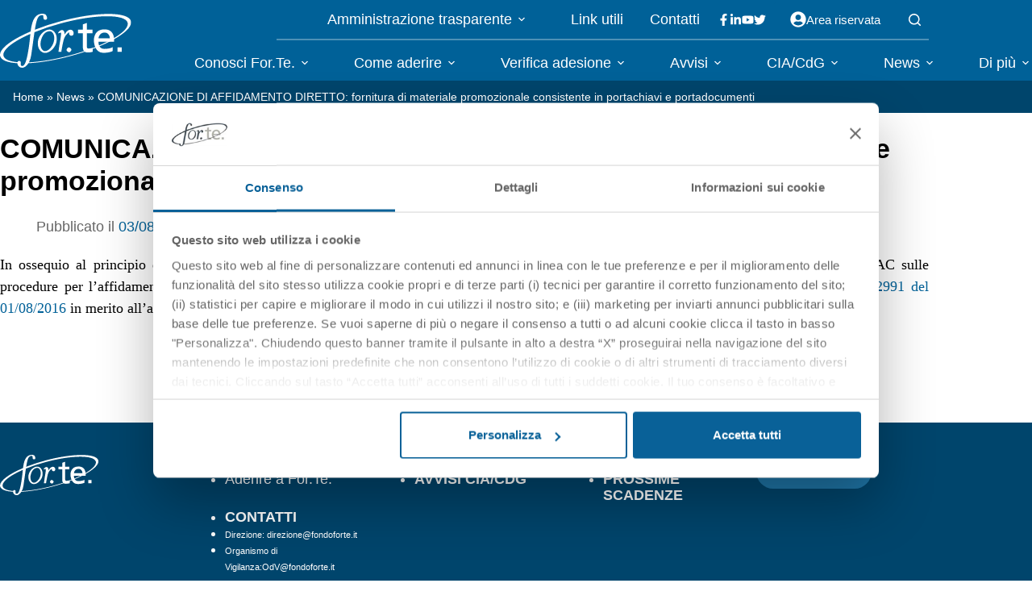

--- FILE ---
content_type: text/html; charset=UTF-8
request_url: https://www.fondoforte.it/comunicazione-di-affidamento-diretto-fornitura-di-materiale-promozionale-consistente-in-portachiavi-e-portadocumenti-ottenuti-dal-riciclo-di-rifiuti-e-materiali-di-scarto/
body_size: 17380
content:
<!doctype html>
<html lang="it-IT" prefix="og: https://ogp.me/ns#">
<head>
	
	<meta charset="UTF-8">
	<meta name="viewport" content="width=device-width, initial-scale=1, maximum-scale=5, viewport-fit=cover">
	<link rel="profile" href="https://gmpg.org/xfn/11">

	<script type="text/javascript" data-cookieconsent="ignore">
	window.dataLayer = window.dataLayer || [];

	function gtag() {
		dataLayer.push(arguments);
	}

	gtag("consent", "default", {
		ad_personalization: "denied",
		ad_storage: "denied",
		ad_user_data: "denied",
		analytics_storage: "denied",
		functionality_storage: "denied",
		personalization_storage: "denied",
		security_storage: "granted",
		wait_for_update: 500,
	});
	gtag("set", "ads_data_redaction", true);
	</script>
<script type="text/javascript"
		id="Cookiebot"
		src="https://consent.cookiebot.com/uc.js"
		data-implementation="wp"
		data-cbid="74e9c959-af08-43b9-8e02-dacdd5ddbd0a"
						data-culture="IT"
				data-blockingmode="auto"
	></script>

<!-- Ottimizzazione per i motori di ricerca di Rank Math - https://rankmath.com/ -->
<title>COMUNICAZIONE DI AFFIDAMENTO DIRETTO: fornitura di materiale promozionale consistente in portachiavi e portadocumenti - Fondo For.Te.</title><link rel="preconnect" href="https://fonts.gstatic.com/" crossorigin/><link rel="preconnect" href="https://fonts.googleapis.com"/><style type="text/css">@font-face {
  font-family: 'Arvo';
  font-style: normal;
  font-weight: 400;
  font-display: swap;
  src: url(https://fonts.gstatic.com/s/arvo/v23/tDbD2oWUg0MKmSA.ttf) format('truetype');
}
@font-face {
  font-family: 'Arvo';
  font-style: normal;
  font-weight: 700;
  font-display: swap;
  src: url(https://fonts.gstatic.com/s/arvo/v23/tDbM2oWUg0MKoZw1yLQ.ttf) format('truetype');
}
</style>
<meta name="description" content="In ossequio al principio di trasparenza previsto dal D.lgs. n. 50/2016 e ai sensi delle Linee Guida emanate e poste in consultazione dall’ANAC sulle procedure"/>
<meta name="robots" content="follow, index, max-snippet:-1, max-video-preview:-1, max-image-preview:large"/>
<link rel="canonical" href="https://www.fondoforte.it/comunicazione-di-affidamento-diretto-fornitura-di-materiale-promozionale-consistente-in-portachiavi-e-portadocumenti-ottenuti-dal-riciclo-di-rifiuti-e-materiali-di-scarto/" />
<meta property="og:locale" content="it_IT" />
<meta property="og:type" content="article" />
<meta property="og:title" content="COMUNICAZIONE DI AFFIDAMENTO DIRETTO: fornitura di materiale promozionale consistente in portachiavi e portadocumenti - Fondo For.Te." />
<meta property="og:description" content="In ossequio al principio di trasparenza previsto dal D.lgs. n. 50/2016 e ai sensi delle Linee Guida emanate e poste in consultazione dall’ANAC sulle procedure" />
<meta property="og:url" content="https://www.fondoforte.it/comunicazione-di-affidamento-diretto-fornitura-di-materiale-promozionale-consistente-in-portachiavi-e-portadocumenti-ottenuti-dal-riciclo-di-rifiuti-e-materiali-di-scarto/" />
<meta property="og:site_name" content="Fondo For.Te." />
<meta property="article:section" content="News" />
<meta name="twitter:card" content="summary_large_image" />
<meta name="twitter:title" content="COMUNICAZIONE DI AFFIDAMENTO DIRETTO: fornitura di materiale promozionale consistente in portachiavi e portadocumenti - Fondo For.Te." />
<meta name="twitter:description" content="In ossequio al principio di trasparenza previsto dal D.lgs. n. 50/2016 e ai sensi delle Linee Guida emanate e poste in consultazione dall’ANAC sulle procedure" />
<meta name="twitter:site" content="@Gabriele.Semenzato" />
<meta name="twitter:creator" content="@Gabriele.Semenzato" />
<meta name="twitter:label1" content="Scritto da" />
<meta name="twitter:data1" content="Simona Savigliano" />
<meta name="twitter:label2" content="Tempo di lettura" />
<meta name="twitter:data2" content="Meno di un minuto" />
<!-- /Rank Math WordPress SEO plugin -->

<link rel='dns-prefetch' href='//cdn.jsdelivr.net' />
<link rel='dns-prefetch' href='//cdnjs.cloudflare.com' />
<link rel='dns-prefetch' href='//fonts.googleapis.com' />
<link rel="alternate" type="text/calendar" title="Fondo For.Te. &raquo; iCal Feed" href="https://www.fondoforte.it/eventi/?ical=1" />
<link rel="alternate" title="oEmbed (JSON)" type="application/json+oembed" href="https://www.fondoforte.it/wp-json/oembed/1.0/embed?url=https%3A%2F%2Fwww.fondoforte.it%2Fcomunicazione-di-affidamento-diretto-fornitura-di-materiale-promozionale-consistente-in-portachiavi-e-portadocumenti-ottenuti-dal-riciclo-di-rifiuti-e-materiali-di-scarto%2F" />
<link rel="alternate" title="oEmbed (XML)" type="text/xml+oembed" href="https://www.fondoforte.it/wp-json/oembed/1.0/embed?url=https%3A%2F%2Fwww.fondoforte.it%2Fcomunicazione-di-affidamento-diretto-fornitura-di-materiale-promozionale-consistente-in-portachiavi-e-portadocumenti-ottenuti-dal-riciclo-di-rifiuti-e-materiali-di-scarto%2F&#038;format=xml" />
<style id='wp-img-auto-sizes-contain-inline-css'>
img:is([sizes=auto i],[sizes^="auto," i]){contain-intrinsic-size:3000px 1500px}
/*# sourceURL=wp-img-auto-sizes-contain-inline-css */
</style>
<link rel='stylesheet' id='blocksy-dynamic-global-css' href='https://www.fondoforte.it/wp-content/uploads/blocksy/css/blocksy-dynamic-global.min.css?ver=21690' media='all' />
<link rel='stylesheet' id='tribe-events-pro-mini-calendar-block-styles-css' href='https://www.fondoforte.it/wp-content/plugins/events-calendar-pro/build/css/tribe-events-pro-mini-calendar-block-styles.min.css?ver=7.7.12' media='all' />
<link rel='stylesheet' id='wp-block-library-css' href='https://www.fondoforte.it/wp-includes/css/dist/block-library/style.min.css?ver=6.9' media='all' />
<style id='global-styles-inline-css'>
:root{--wp--preset--aspect-ratio--square: 1;--wp--preset--aspect-ratio--4-3: 4/3;--wp--preset--aspect-ratio--3-4: 3/4;--wp--preset--aspect-ratio--3-2: 3/2;--wp--preset--aspect-ratio--2-3: 2/3;--wp--preset--aspect-ratio--16-9: 16/9;--wp--preset--aspect-ratio--9-16: 9/16;--wp--preset--color--black: #000000;--wp--preset--color--cyan-bluish-gray: #abb8c3;--wp--preset--color--white: #ffffff;--wp--preset--color--pale-pink: #f78da7;--wp--preset--color--vivid-red: #cf2e2e;--wp--preset--color--luminous-vivid-orange: #ff6900;--wp--preset--color--luminous-vivid-amber: #fcb900;--wp--preset--color--light-green-cyan: #7bdcb5;--wp--preset--color--vivid-green-cyan: #00d084;--wp--preset--color--pale-cyan-blue: #8ed1fc;--wp--preset--color--vivid-cyan-blue: #0693e3;--wp--preset--color--vivid-purple: #9b51e0;--wp--preset--color--palette-color-1: var(--theme-palette-color-1, #006198);--wp--preset--color--palette-color-2: var(--theme-palette-color-2, #096198);--wp--preset--color--palette-color-3: var(--theme-palette-color-3, #00456c);--wp--preset--color--palette-color-4: var(--theme-palette-color-4, #192a3d);--wp--preset--color--palette-color-5: var(--theme-palette-color-5, #e1e8ed);--wp--preset--color--palette-color-6: var(--theme-palette-color-6, #f2f5f7);--wp--preset--color--palette-color-7: var(--theme-palette-color-7, #FAFBFC);--wp--preset--color--palette-color-8: var(--theme-palette-color-8, #ffffff);--wp--preset--gradient--vivid-cyan-blue-to-vivid-purple: linear-gradient(135deg,rgb(6,147,227) 0%,rgb(155,81,224) 100%);--wp--preset--gradient--light-green-cyan-to-vivid-green-cyan: linear-gradient(135deg,rgb(122,220,180) 0%,rgb(0,208,130) 100%);--wp--preset--gradient--luminous-vivid-amber-to-luminous-vivid-orange: linear-gradient(135deg,rgb(252,185,0) 0%,rgb(255,105,0) 100%);--wp--preset--gradient--luminous-vivid-orange-to-vivid-red: linear-gradient(135deg,rgb(255,105,0) 0%,rgb(207,46,46) 100%);--wp--preset--gradient--very-light-gray-to-cyan-bluish-gray: linear-gradient(135deg,rgb(238,238,238) 0%,rgb(169,184,195) 100%);--wp--preset--gradient--cool-to-warm-spectrum: linear-gradient(135deg,rgb(74,234,220) 0%,rgb(151,120,209) 20%,rgb(207,42,186) 40%,rgb(238,44,130) 60%,rgb(251,105,98) 80%,rgb(254,248,76) 100%);--wp--preset--gradient--blush-light-purple: linear-gradient(135deg,rgb(255,206,236) 0%,rgb(152,150,240) 100%);--wp--preset--gradient--blush-bordeaux: linear-gradient(135deg,rgb(254,205,165) 0%,rgb(254,45,45) 50%,rgb(107,0,62) 100%);--wp--preset--gradient--luminous-dusk: linear-gradient(135deg,rgb(255,203,112) 0%,rgb(199,81,192) 50%,rgb(65,88,208) 100%);--wp--preset--gradient--pale-ocean: linear-gradient(135deg,rgb(255,245,203) 0%,rgb(182,227,212) 50%,rgb(51,167,181) 100%);--wp--preset--gradient--electric-grass: linear-gradient(135deg,rgb(202,248,128) 0%,rgb(113,206,126) 100%);--wp--preset--gradient--midnight: linear-gradient(135deg,rgb(2,3,129) 0%,rgb(40,116,252) 100%);--wp--preset--gradient--juicy-peach: linear-gradient(to right, #ffecd2 0%, #fcb69f 100%);--wp--preset--gradient--young-passion: linear-gradient(to right, #ff8177 0%, #ff867a 0%, #ff8c7f 21%, #f99185 52%, #cf556c 78%, #b12a5b 100%);--wp--preset--gradient--true-sunset: linear-gradient(to right, #fa709a 0%, #fee140 100%);--wp--preset--gradient--morpheus-den: linear-gradient(to top, #30cfd0 0%, #330867 100%);--wp--preset--gradient--plum-plate: linear-gradient(135deg, #667eea 0%, #764ba2 100%);--wp--preset--gradient--aqua-splash: linear-gradient(15deg, #13547a 0%, #80d0c7 100%);--wp--preset--gradient--love-kiss: linear-gradient(to top, #ff0844 0%, #ffb199 100%);--wp--preset--gradient--new-retrowave: linear-gradient(to top, #3b41c5 0%, #a981bb 49%, #ffc8a9 100%);--wp--preset--gradient--plum-bath: linear-gradient(to top, #cc208e 0%, #6713d2 100%);--wp--preset--gradient--high-flight: linear-gradient(to right, #0acffe 0%, #495aff 100%);--wp--preset--gradient--teen-party: linear-gradient(-225deg, #FF057C 0%, #8D0B93 50%, #321575 100%);--wp--preset--gradient--fabled-sunset: linear-gradient(-225deg, #231557 0%, #44107A 29%, #FF1361 67%, #FFF800 100%);--wp--preset--gradient--arielle-smile: radial-gradient(circle 248px at center, #16d9e3 0%, #30c7ec 47%, #46aef7 100%);--wp--preset--gradient--itmeo-branding: linear-gradient(180deg, #2af598 0%, #009efd 100%);--wp--preset--gradient--deep-blue: linear-gradient(to right, #6a11cb 0%, #2575fc 100%);--wp--preset--gradient--strong-bliss: linear-gradient(to right, #f78ca0 0%, #f9748f 19%, #fd868c 60%, #fe9a8b 100%);--wp--preset--gradient--sweet-period: linear-gradient(to top, #3f51b1 0%, #5a55ae 13%, #7b5fac 25%, #8f6aae 38%, #a86aa4 50%, #cc6b8e 62%, #f18271 75%, #f3a469 87%, #f7c978 100%);--wp--preset--gradient--purple-division: linear-gradient(to top, #7028e4 0%, #e5b2ca 100%);--wp--preset--gradient--cold-evening: linear-gradient(to top, #0c3483 0%, #a2b6df 100%, #6b8cce 100%, #a2b6df 100%);--wp--preset--gradient--mountain-rock: linear-gradient(to right, #868f96 0%, #596164 100%);--wp--preset--gradient--desert-hump: linear-gradient(to top, #c79081 0%, #dfa579 100%);--wp--preset--gradient--ethernal-constance: linear-gradient(to top, #09203f 0%, #537895 100%);--wp--preset--gradient--happy-memories: linear-gradient(-60deg, #ff5858 0%, #f09819 100%);--wp--preset--gradient--grown-early: linear-gradient(to top, #0ba360 0%, #3cba92 100%);--wp--preset--gradient--morning-salad: linear-gradient(-225deg, #B7F8DB 0%, #50A7C2 100%);--wp--preset--gradient--night-call: linear-gradient(-225deg, #AC32E4 0%, #7918F2 48%, #4801FF 100%);--wp--preset--gradient--mind-crawl: linear-gradient(-225deg, #473B7B 0%, #3584A7 51%, #30D2BE 100%);--wp--preset--gradient--angel-care: linear-gradient(-225deg, #FFE29F 0%, #FFA99F 48%, #FF719A 100%);--wp--preset--gradient--juicy-cake: linear-gradient(to top, #e14fad 0%, #f9d423 100%);--wp--preset--gradient--rich-metal: linear-gradient(to right, #d7d2cc 0%, #304352 100%);--wp--preset--gradient--mole-hall: linear-gradient(-20deg, #616161 0%, #9bc5c3 100%);--wp--preset--gradient--cloudy-knoxville: linear-gradient(120deg, #fdfbfb 0%, #ebedee 100%);--wp--preset--gradient--soft-grass: linear-gradient(to top, #c1dfc4 0%, #deecdd 100%);--wp--preset--gradient--saint-petersburg: linear-gradient(135deg, #f5f7fa 0%, #c3cfe2 100%);--wp--preset--gradient--everlasting-sky: linear-gradient(135deg, #fdfcfb 0%, #e2d1c3 100%);--wp--preset--gradient--kind-steel: linear-gradient(-20deg, #e9defa 0%, #fbfcdb 100%);--wp--preset--gradient--over-sun: linear-gradient(60deg, #abecd6 0%, #fbed96 100%);--wp--preset--gradient--premium-white: linear-gradient(to top, #d5d4d0 0%, #d5d4d0 1%, #eeeeec 31%, #efeeec 75%, #e9e9e7 100%);--wp--preset--gradient--clean-mirror: linear-gradient(45deg, #93a5cf 0%, #e4efe9 100%);--wp--preset--gradient--wild-apple: linear-gradient(to top, #d299c2 0%, #fef9d7 100%);--wp--preset--gradient--snow-again: linear-gradient(to top, #e6e9f0 0%, #eef1f5 100%);--wp--preset--gradient--confident-cloud: linear-gradient(to top, #dad4ec 0%, #dad4ec 1%, #f3e7e9 100%);--wp--preset--gradient--glass-water: linear-gradient(to top, #dfe9f3 0%, white 100%);--wp--preset--gradient--perfect-white: linear-gradient(-225deg, #E3FDF5 0%, #FFE6FA 100%);--wp--preset--font-size--small: 13px;--wp--preset--font-size--medium: 20px;--wp--preset--font-size--large: clamp(22px, 1.375rem + ((1vw - 3.2px) * 0.625), 30px);--wp--preset--font-size--x-large: clamp(30px, 1.875rem + ((1vw - 3.2px) * 1.563), 50px);--wp--preset--font-size--xx-large: clamp(45px, 2.813rem + ((1vw - 3.2px) * 2.734), 80px);--wp--preset--font-family--roboto: ct_font_roboto;--wp--preset--font-family--roboto-600: ct_font_roboto_600;--wp--preset--font-family--roboto-bold: ct_font_roboto__bold;--wp--preset--spacing--20: 0.44rem;--wp--preset--spacing--30: 0.67rem;--wp--preset--spacing--40: 1rem;--wp--preset--spacing--50: 1.5rem;--wp--preset--spacing--60: 2.25rem;--wp--preset--spacing--70: 3.38rem;--wp--preset--spacing--80: 5.06rem;--wp--preset--shadow--natural: 6px 6px 9px rgba(0, 0, 0, 0.2);--wp--preset--shadow--deep: 12px 12px 50px rgba(0, 0, 0, 0.4);--wp--preset--shadow--sharp: 6px 6px 0px rgba(0, 0, 0, 0.2);--wp--preset--shadow--outlined: 6px 6px 0px -3px rgb(255, 255, 255), 6px 6px rgb(0, 0, 0);--wp--preset--shadow--crisp: 6px 6px 0px rgb(0, 0, 0);}:root { --wp--style--global--content-size: var(--theme-block-max-width);--wp--style--global--wide-size: var(--theme-block-wide-max-width); }:where(body) { margin: 0; }.wp-site-blocks > .alignleft { float: left; margin-right: 2em; }.wp-site-blocks > .alignright { float: right; margin-left: 2em; }.wp-site-blocks > .aligncenter { justify-content: center; margin-left: auto; margin-right: auto; }:where(.wp-site-blocks) > * { margin-block-start: var(--theme-content-spacing); margin-block-end: 0; }:where(.wp-site-blocks) > :first-child { margin-block-start: 0; }:where(.wp-site-blocks) > :last-child { margin-block-end: 0; }:root { --wp--style--block-gap: var(--theme-content-spacing); }:root :where(.is-layout-flow) > :first-child{margin-block-start: 0;}:root :where(.is-layout-flow) > :last-child{margin-block-end: 0;}:root :where(.is-layout-flow) > *{margin-block-start: var(--theme-content-spacing);margin-block-end: 0;}:root :where(.is-layout-constrained) > :first-child{margin-block-start: 0;}:root :where(.is-layout-constrained) > :last-child{margin-block-end: 0;}:root :where(.is-layout-constrained) > *{margin-block-start: var(--theme-content-spacing);margin-block-end: 0;}:root :where(.is-layout-flex){gap: var(--theme-content-spacing);}:root :where(.is-layout-grid){gap: var(--theme-content-spacing);}.is-layout-flow > .alignleft{float: left;margin-inline-start: 0;margin-inline-end: 2em;}.is-layout-flow > .alignright{float: right;margin-inline-start: 2em;margin-inline-end: 0;}.is-layout-flow > .aligncenter{margin-left: auto !important;margin-right: auto !important;}.is-layout-constrained > .alignleft{float: left;margin-inline-start: 0;margin-inline-end: 2em;}.is-layout-constrained > .alignright{float: right;margin-inline-start: 2em;margin-inline-end: 0;}.is-layout-constrained > .aligncenter{margin-left: auto !important;margin-right: auto !important;}.is-layout-constrained > :where(:not(.alignleft):not(.alignright):not(.alignfull)){max-width: var(--wp--style--global--content-size);margin-left: auto !important;margin-right: auto !important;}.is-layout-constrained > .alignwide{max-width: var(--wp--style--global--wide-size);}body .is-layout-flex{display: flex;}.is-layout-flex{flex-wrap: wrap;align-items: center;}.is-layout-flex > :is(*, div){margin: 0;}body .is-layout-grid{display: grid;}.is-layout-grid > :is(*, div){margin: 0;}body{padding-top: 0px;padding-right: 0px;padding-bottom: 0px;padding-left: 0px;}:root :where(.wp-element-button, .wp-block-button__link){font-style: inherit;font-weight: inherit;letter-spacing: inherit;text-transform: inherit;}.has-black-color{color: var(--wp--preset--color--black) !important;}.has-cyan-bluish-gray-color{color: var(--wp--preset--color--cyan-bluish-gray) !important;}.has-white-color{color: var(--wp--preset--color--white) !important;}.has-pale-pink-color{color: var(--wp--preset--color--pale-pink) !important;}.has-vivid-red-color{color: var(--wp--preset--color--vivid-red) !important;}.has-luminous-vivid-orange-color{color: var(--wp--preset--color--luminous-vivid-orange) !important;}.has-luminous-vivid-amber-color{color: var(--wp--preset--color--luminous-vivid-amber) !important;}.has-light-green-cyan-color{color: var(--wp--preset--color--light-green-cyan) !important;}.has-vivid-green-cyan-color{color: var(--wp--preset--color--vivid-green-cyan) !important;}.has-pale-cyan-blue-color{color: var(--wp--preset--color--pale-cyan-blue) !important;}.has-vivid-cyan-blue-color{color: var(--wp--preset--color--vivid-cyan-blue) !important;}.has-vivid-purple-color{color: var(--wp--preset--color--vivid-purple) !important;}.has-palette-color-1-color{color: var(--wp--preset--color--palette-color-1) !important;}.has-palette-color-2-color{color: var(--wp--preset--color--palette-color-2) !important;}.has-palette-color-3-color{color: var(--wp--preset--color--palette-color-3) !important;}.has-palette-color-4-color{color: var(--wp--preset--color--palette-color-4) !important;}.has-palette-color-5-color{color: var(--wp--preset--color--palette-color-5) !important;}.has-palette-color-6-color{color: var(--wp--preset--color--palette-color-6) !important;}.has-palette-color-7-color{color: var(--wp--preset--color--palette-color-7) !important;}.has-palette-color-8-color{color: var(--wp--preset--color--palette-color-8) !important;}.has-black-background-color{background-color: var(--wp--preset--color--black) !important;}.has-cyan-bluish-gray-background-color{background-color: var(--wp--preset--color--cyan-bluish-gray) !important;}.has-white-background-color{background-color: var(--wp--preset--color--white) !important;}.has-pale-pink-background-color{background-color: var(--wp--preset--color--pale-pink) !important;}.has-vivid-red-background-color{background-color: var(--wp--preset--color--vivid-red) !important;}.has-luminous-vivid-orange-background-color{background-color: var(--wp--preset--color--luminous-vivid-orange) !important;}.has-luminous-vivid-amber-background-color{background-color: var(--wp--preset--color--luminous-vivid-amber) !important;}.has-light-green-cyan-background-color{background-color: var(--wp--preset--color--light-green-cyan) !important;}.has-vivid-green-cyan-background-color{background-color: var(--wp--preset--color--vivid-green-cyan) !important;}.has-pale-cyan-blue-background-color{background-color: var(--wp--preset--color--pale-cyan-blue) !important;}.has-vivid-cyan-blue-background-color{background-color: var(--wp--preset--color--vivid-cyan-blue) !important;}.has-vivid-purple-background-color{background-color: var(--wp--preset--color--vivid-purple) !important;}.has-palette-color-1-background-color{background-color: var(--wp--preset--color--palette-color-1) !important;}.has-palette-color-2-background-color{background-color: var(--wp--preset--color--palette-color-2) !important;}.has-palette-color-3-background-color{background-color: var(--wp--preset--color--palette-color-3) !important;}.has-palette-color-4-background-color{background-color: var(--wp--preset--color--palette-color-4) !important;}.has-palette-color-5-background-color{background-color: var(--wp--preset--color--palette-color-5) !important;}.has-palette-color-6-background-color{background-color: var(--wp--preset--color--palette-color-6) !important;}.has-palette-color-7-background-color{background-color: var(--wp--preset--color--palette-color-7) !important;}.has-palette-color-8-background-color{background-color: var(--wp--preset--color--palette-color-8) !important;}.has-black-border-color{border-color: var(--wp--preset--color--black) !important;}.has-cyan-bluish-gray-border-color{border-color: var(--wp--preset--color--cyan-bluish-gray) !important;}.has-white-border-color{border-color: var(--wp--preset--color--white) !important;}.has-pale-pink-border-color{border-color: var(--wp--preset--color--pale-pink) !important;}.has-vivid-red-border-color{border-color: var(--wp--preset--color--vivid-red) !important;}.has-luminous-vivid-orange-border-color{border-color: var(--wp--preset--color--luminous-vivid-orange) !important;}.has-luminous-vivid-amber-border-color{border-color: var(--wp--preset--color--luminous-vivid-amber) !important;}.has-light-green-cyan-border-color{border-color: var(--wp--preset--color--light-green-cyan) !important;}.has-vivid-green-cyan-border-color{border-color: var(--wp--preset--color--vivid-green-cyan) !important;}.has-pale-cyan-blue-border-color{border-color: var(--wp--preset--color--pale-cyan-blue) !important;}.has-vivid-cyan-blue-border-color{border-color: var(--wp--preset--color--vivid-cyan-blue) !important;}.has-vivid-purple-border-color{border-color: var(--wp--preset--color--vivid-purple) !important;}.has-palette-color-1-border-color{border-color: var(--wp--preset--color--palette-color-1) !important;}.has-palette-color-2-border-color{border-color: var(--wp--preset--color--palette-color-2) !important;}.has-palette-color-3-border-color{border-color: var(--wp--preset--color--palette-color-3) !important;}.has-palette-color-4-border-color{border-color: var(--wp--preset--color--palette-color-4) !important;}.has-palette-color-5-border-color{border-color: var(--wp--preset--color--palette-color-5) !important;}.has-palette-color-6-border-color{border-color: var(--wp--preset--color--palette-color-6) !important;}.has-palette-color-7-border-color{border-color: var(--wp--preset--color--palette-color-7) !important;}.has-palette-color-8-border-color{border-color: var(--wp--preset--color--palette-color-8) !important;}.has-vivid-cyan-blue-to-vivid-purple-gradient-background{background: var(--wp--preset--gradient--vivid-cyan-blue-to-vivid-purple) !important;}.has-light-green-cyan-to-vivid-green-cyan-gradient-background{background: var(--wp--preset--gradient--light-green-cyan-to-vivid-green-cyan) !important;}.has-luminous-vivid-amber-to-luminous-vivid-orange-gradient-background{background: var(--wp--preset--gradient--luminous-vivid-amber-to-luminous-vivid-orange) !important;}.has-luminous-vivid-orange-to-vivid-red-gradient-background{background: var(--wp--preset--gradient--luminous-vivid-orange-to-vivid-red) !important;}.has-very-light-gray-to-cyan-bluish-gray-gradient-background{background: var(--wp--preset--gradient--very-light-gray-to-cyan-bluish-gray) !important;}.has-cool-to-warm-spectrum-gradient-background{background: var(--wp--preset--gradient--cool-to-warm-spectrum) !important;}.has-blush-light-purple-gradient-background{background: var(--wp--preset--gradient--blush-light-purple) !important;}.has-blush-bordeaux-gradient-background{background: var(--wp--preset--gradient--blush-bordeaux) !important;}.has-luminous-dusk-gradient-background{background: var(--wp--preset--gradient--luminous-dusk) !important;}.has-pale-ocean-gradient-background{background: var(--wp--preset--gradient--pale-ocean) !important;}.has-electric-grass-gradient-background{background: var(--wp--preset--gradient--electric-grass) !important;}.has-midnight-gradient-background{background: var(--wp--preset--gradient--midnight) !important;}.has-juicy-peach-gradient-background{background: var(--wp--preset--gradient--juicy-peach) !important;}.has-young-passion-gradient-background{background: var(--wp--preset--gradient--young-passion) !important;}.has-true-sunset-gradient-background{background: var(--wp--preset--gradient--true-sunset) !important;}.has-morpheus-den-gradient-background{background: var(--wp--preset--gradient--morpheus-den) !important;}.has-plum-plate-gradient-background{background: var(--wp--preset--gradient--plum-plate) !important;}.has-aqua-splash-gradient-background{background: var(--wp--preset--gradient--aqua-splash) !important;}.has-love-kiss-gradient-background{background: var(--wp--preset--gradient--love-kiss) !important;}.has-new-retrowave-gradient-background{background: var(--wp--preset--gradient--new-retrowave) !important;}.has-plum-bath-gradient-background{background: var(--wp--preset--gradient--plum-bath) !important;}.has-high-flight-gradient-background{background: var(--wp--preset--gradient--high-flight) !important;}.has-teen-party-gradient-background{background: var(--wp--preset--gradient--teen-party) !important;}.has-fabled-sunset-gradient-background{background: var(--wp--preset--gradient--fabled-sunset) !important;}.has-arielle-smile-gradient-background{background: var(--wp--preset--gradient--arielle-smile) !important;}.has-itmeo-branding-gradient-background{background: var(--wp--preset--gradient--itmeo-branding) !important;}.has-deep-blue-gradient-background{background: var(--wp--preset--gradient--deep-blue) !important;}.has-strong-bliss-gradient-background{background: var(--wp--preset--gradient--strong-bliss) !important;}.has-sweet-period-gradient-background{background: var(--wp--preset--gradient--sweet-period) !important;}.has-purple-division-gradient-background{background: var(--wp--preset--gradient--purple-division) !important;}.has-cold-evening-gradient-background{background: var(--wp--preset--gradient--cold-evening) !important;}.has-mountain-rock-gradient-background{background: var(--wp--preset--gradient--mountain-rock) !important;}.has-desert-hump-gradient-background{background: var(--wp--preset--gradient--desert-hump) !important;}.has-ethernal-constance-gradient-background{background: var(--wp--preset--gradient--ethernal-constance) !important;}.has-happy-memories-gradient-background{background: var(--wp--preset--gradient--happy-memories) !important;}.has-grown-early-gradient-background{background: var(--wp--preset--gradient--grown-early) !important;}.has-morning-salad-gradient-background{background: var(--wp--preset--gradient--morning-salad) !important;}.has-night-call-gradient-background{background: var(--wp--preset--gradient--night-call) !important;}.has-mind-crawl-gradient-background{background: var(--wp--preset--gradient--mind-crawl) !important;}.has-angel-care-gradient-background{background: var(--wp--preset--gradient--angel-care) !important;}.has-juicy-cake-gradient-background{background: var(--wp--preset--gradient--juicy-cake) !important;}.has-rich-metal-gradient-background{background: var(--wp--preset--gradient--rich-metal) !important;}.has-mole-hall-gradient-background{background: var(--wp--preset--gradient--mole-hall) !important;}.has-cloudy-knoxville-gradient-background{background: var(--wp--preset--gradient--cloudy-knoxville) !important;}.has-soft-grass-gradient-background{background: var(--wp--preset--gradient--soft-grass) !important;}.has-saint-petersburg-gradient-background{background: var(--wp--preset--gradient--saint-petersburg) !important;}.has-everlasting-sky-gradient-background{background: var(--wp--preset--gradient--everlasting-sky) !important;}.has-kind-steel-gradient-background{background: var(--wp--preset--gradient--kind-steel) !important;}.has-over-sun-gradient-background{background: var(--wp--preset--gradient--over-sun) !important;}.has-premium-white-gradient-background{background: var(--wp--preset--gradient--premium-white) !important;}.has-clean-mirror-gradient-background{background: var(--wp--preset--gradient--clean-mirror) !important;}.has-wild-apple-gradient-background{background: var(--wp--preset--gradient--wild-apple) !important;}.has-snow-again-gradient-background{background: var(--wp--preset--gradient--snow-again) !important;}.has-confident-cloud-gradient-background{background: var(--wp--preset--gradient--confident-cloud) !important;}.has-glass-water-gradient-background{background: var(--wp--preset--gradient--glass-water) !important;}.has-perfect-white-gradient-background{background: var(--wp--preset--gradient--perfect-white) !important;}.has-small-font-size{font-size: var(--wp--preset--font-size--small) !important;}.has-medium-font-size{font-size: var(--wp--preset--font-size--medium) !important;}.has-large-font-size{font-size: var(--wp--preset--font-size--large) !important;}.has-x-large-font-size{font-size: var(--wp--preset--font-size--x-large) !important;}.has-xx-large-font-size{font-size: var(--wp--preset--font-size--xx-large) !important;}.has-roboto-font-family{font-family: var(--wp--preset--font-family--roboto) !important;}.has-roboto-600-font-family{font-family: var(--wp--preset--font-family--roboto-600) !important;}.has-roboto-bold-font-family{font-family: var(--wp--preset--font-family--roboto-bold) !important;}
:root :where(.wp-block-pullquote){font-size: clamp(0.984em, 0.984rem + ((1vw - 0.2em) * 0.645), 1.5em);line-height: 1.6;}
/*# sourceURL=global-styles-inline-css */
</style>
<link rel='stylesheet' id='search-filter-plugin-styles-css' href='https://www.fondoforte.it/wp-content/plugins/search-filter-pro/public/assets/css/search-filter.min.css?ver=2.5.12' media='all' />
<link rel='stylesheet' id='child-styles-css' href='https://www.fondoforte.it/wp-content/themes/blocksy-child/child-styles.min.css?ver=1.0.0' media='all' />
<link rel='stylesheet' id='font-awesome-css' href='https://cdnjs.cloudflare.com/ajax/libs/font-awesome/6.2.0/css/all.min.css?ver=6.2.0' media='all' />
<link rel='stylesheet' id='catalogo-style-css' href='https://www.fondoforte.it/wp-content/themes/blocksy-child/inc/catalogo/assets/catalogo-style.min.css?ver=6.9' media='all' />

<link rel='stylesheet' id='ct-main-styles-css' href='https://www.fondoforte.it/wp-content/themes/blocksy/static/bundle/main.min.css?ver=2.1.27' media='all' />
<link rel='stylesheet' id='ct-page-title-styles-css' href='https://www.fondoforte.it/wp-content/themes/blocksy/static/bundle/page-title.min.css?ver=2.1.27' media='all' />
<link rel='stylesheet' id='ct-tribe-events-styles-css' href='https://www.fondoforte.it/wp-content/themes/blocksy/static/bundle/tribe-events.min.css?ver=2.1.27' media='all' />
<link rel='stylesheet' id='blocksy-pro-divider-styles-css' href='https://www.fondoforte.it/wp-content/plugins/blocksy-companion-pro/framework/premium/static/bundle/divider.min.css?ver=2.1.25' media='all' />
<style id='kadence-blocks-global-variables-inline-css'>
:root {--global-kb-font-size-sm:clamp(0.8rem, 0.73rem + 0.217vw, 0.9rem);--global-kb-font-size-md:clamp(1.1rem, 0.995rem + 0.326vw, 1.25rem);--global-kb-font-size-lg:clamp(1.75rem, 1.576rem + 0.543vw, 2rem);--global-kb-font-size-xl:clamp(2.25rem, 1.728rem + 1.63vw, 3rem);--global-kb-font-size-xxl:clamp(2.5rem, 1.456rem + 3.26vw, 4rem);--global-kb-font-size-xxxl:clamp(2.75rem, 0.489rem + 7.065vw, 6rem);}:root {--global-palette1: #3182CE;--global-palette2: #2B6CB0;--global-palette3: #1A202C;--global-palette4: #2D3748;--global-palette5: #4A5568;--global-palette6: #718096;--global-palette7: #EDF2F7;--global-palette8: #F7FAFC;--global-palette9: #ffffff;}
/*# sourceURL=kadence-blocks-global-variables-inline-css */
</style>
<script src="https://www.fondoforte.it/wp-includes/js/jquery/jquery.min.js?ver=3.7.1" id="jquery-core-js"></script>
<script src="https://www.fondoforte.it/wp-includes/js/jquery/jquery-migrate.min.js?ver=3.4.1" id="jquery-migrate-js"></script>
<script src="https://cdn.jsdelivr.net/npm/bootstrap@4.6.2/dist/js/bootstrap.bundle.min.js?ver=1" id="bootstrap-js"></script>
<script src="https://www.fondoforte.it/wp-content/uploads/siteground-optimizer-assets/child-scripts.min.js?ver=1" id="child-scripts-js"></script>
<script id="verifica-adesione-codice-ateco-js-extra">
var cpm_object = {"ajax_url":"https://www.fondoforte.it/wp-admin/admin-ajax.php"};
//# sourceURL=verifica-adesione-codice-ateco-js-extra
</script>
<script src="https://www.fondoforte.it/wp-content/uploads/siteground-optimizer-assets/verifica-adesione-codice-ateco.min.js?ver=1" id="verifica-adesione-codice-ateco-js"></script>
<link rel="https://api.w.org/" href="https://www.fondoforte.it/wp-json/" /><link rel="alternate" title="JSON" type="application/json" href="https://www.fondoforte.it/wp-json/wp/v2/posts/3076" /><link rel="EditURI" type="application/rsd+xml" title="RSD" href="https://www.fondoforte.it/xmlrpc.php?rsd" />

<link rel='shortlink' href='https://www.fondoforte.it/?p=3076' />
<meta name="et-api-version" content="v1"><meta name="et-api-origin" content="https://www.fondoforte.it"><link rel="https://theeventscalendar.com/" href="https://www.fondoforte.it/wp-json/tribe/tickets/v1/" /><meta name="tec-api-version" content="v1"><meta name="tec-api-origin" content="https://www.fondoforte.it"><link rel="alternate" href="https://www.fondoforte.it/wp-json/tribe/events/v1/" />	<script type="text/javascript">
		var ajax_url   = 'https://www.fondoforte.it/wp-admin/admin-ajax.php';
		var ajax_nonce = '09aee72888';
	</script>
	<script>
	function expand(param) {
		param.style.display = (param.style.display == "none") ? "block" : "none";
	}
	function read_toggle(id, more, less) {
		el = document.getElementById("readlink" + id);
		el1 = document.getElementById("read" + id);
		el1.classList.toggle("active");
		el1.classList.toggle("hidden");
		el.innerHTML = (el.innerHTML == more) ? less : more;
		expand(document.getElementById("read" + id));
	}
	</script>	<!-- Matomo Tag Manager -->
	<script>
	var _mtm = window._mtm = window._mtm || [];
	_mtm.push({'mtm.startTime': (new Date().getTime()), 'event': 'mtm.Start'});
	var d=document, g=d.createElement('script'), s=d.getElementsByTagName('script')[0];
	g.async=true; g.src='https://stat.fondoforte.it/js/container_TOw3ZHJn.js'; s.parentNode.insertBefore(g,s);
	</script>
	<!-- End Matomo Tag Manager -->
	<noscript><link rel='stylesheet' href='https://www.fondoforte.it/wp-content/themes/blocksy/static/bundle/no-scripts.min.css' type='text/css'></noscript>
	</head>


<body class="wp-singular post-template-default single single-post postid-3076 single-format-standard wp-custom-logo wp-embed-responsive wp-theme-blocksy wp-child-theme-blocksy-child tribe-no-js page-template-blocksy-child tec-no-tickets-on-recurring tec-no-rsvp-on-recurring tribe-theme-blocksy" data-link="type-2" data-prefix="single_blog_post" data-header="type-1" data-footer="type-1" itemscope="itemscope" itemtype="https://schema.org/Blog">

<a class="skip-link screen-reader-text" href="#main">Salta al contenuto</a><div class="ct-drawer-canvas" data-location="start">
		<div id="search-modal" class="ct-panel" data-behaviour="modal" role="dialog" aria-label="Modal ricerca" inert>
			<div class="ct-panel-actions">
				<button class="ct-toggle-close" data-type="type-1" aria-label="Chiudi la ricerca modale">
					<svg class="ct-icon" width="12" height="12" viewBox="0 0 15 15"><path d="M1 15a1 1 0 01-.71-.29 1 1 0 010-1.41l5.8-5.8-5.8-5.8A1 1 0 011.7.29l5.8 5.8 5.8-5.8a1 1 0 011.41 1.41l-5.8 5.8 5.8 5.8a1 1 0 01-1.41 1.41l-5.8-5.8-5.8 5.8A1 1 0 011 15z"/></svg>				</button>
			</div>

			<div class="ct-panel-content">
				

<form role="search" method="get" class="ct-search-form"  action="https://www.fondoforte.it/" aria-haspopup="listbox" data-live-results="thumbs">

	<input
		type="search" class="modal-field"		placeholder="Cerca"
		value=""
		name="s"
		autocomplete="off"
		title="Cerca per..."
		aria-label="Cerca per..."
			>

	<div class="ct-search-form-controls">
		
		<button type="submit" class="wp-element-button" data-button="icon" aria-label="Pulsante di ricerca">
			<svg class="ct-icon ct-search-button-content" aria-hidden="true" width="15" height="15" viewBox="0 0 15 15"><path d="M14.8,13.7L12,11c0.9-1.2,1.5-2.6,1.5-4.2c0-3.7-3-6.8-6.8-6.8S0,3,0,6.8s3,6.8,6.8,6.8c1.6,0,3.1-0.6,4.2-1.5l2.8,2.8c0.1,0.1,0.3,0.2,0.5,0.2s0.4-0.1,0.5-0.2C15.1,14.5,15.1,14,14.8,13.7z M1.5,6.8c0-2.9,2.4-5.2,5.2-5.2S12,3.9,12,6.8S9.6,12,6.8,12S1.5,9.6,1.5,6.8z"/></svg>
			<span class="ct-ajax-loader">
				<svg viewBox="0 0 24 24">
					<circle cx="12" cy="12" r="10" opacity="0.2" fill="none" stroke="currentColor" stroke-miterlimit="10" stroke-width="2"/>

					<path d="m12,2c5.52,0,10,4.48,10,10" fill="none" stroke="currentColor" stroke-linecap="round" stroke-miterlimit="10" stroke-width="2">
						<animateTransform
							attributeName="transform"
							attributeType="XML"
							type="rotate"
							dur="0.6s"
							from="0 12 12"
							to="360 12 12"
							repeatCount="indefinite"
						/>
					</path>
				</svg>
			</span>
		</button>

		
					<input type="hidden" name="ct_post_type" value="post:page">
		
		

			</div>

			<div class="screen-reader-text" aria-live="polite" role="status">
			Nessun risultato		</div>
	
</form>


			</div>
		</div>

		<div id="offcanvas" class="ct-panel ct-header" data-behaviour="modal" role="dialog" aria-label="Modal offcanvas" inert="">
		<div class="ct-panel-actions">
			
			<button class="ct-toggle-close" data-type="type-1" aria-label="Chiudi il carrello">
				<svg class="ct-icon" width="12" height="12" viewBox="0 0 15 15"><path d="M1 15a1 1 0 01-.71-.29 1 1 0 010-1.41l5.8-5.8-5.8-5.8A1 1 0 011.7.29l5.8 5.8 5.8-5.8a1 1 0 011.41 1.41l-5.8 5.8 5.8 5.8a1 1 0 01-1.41 1.41l-5.8-5.8-5.8 5.8A1 1 0 011 15z"/></svg>
			</button>
		</div>
		<div class="ct-panel-content" data-device="desktop"><div class="ct-panel-content-inner"></div></div><div class="ct-panel-content" data-device="mobile"><div class="ct-panel-content-inner">
<nav
	class="mobile-menu menu-container has-submenu"
	data-id="mobile-menu" data-interaction="click" data-toggle-type="type-1" data-submenu-dots="yes"	aria-label="mainMenu">

	<ul id="menu-mainmenu-1" class=""><li class="menu-item menu-item-type-custom menu-item-object-custom menu-item-has-children menu-item-7329"><span class="ct-sub-menu-parent"><a class="ct-menu-link">Conosci For.Te.</a><button class="ct-toggle-dropdown-mobile" aria-label="Apri il menu a discesa" aria-haspopup="true" aria-expanded="false"><svg class="ct-icon toggle-icon-1" width="15" height="15" viewBox="0 0 15 15" aria-hidden="true"><path d="M3.9,5.1l3.6,3.6l3.6-3.6l1.4,0.7l-5,5l-5-5L3.9,5.1z"/></svg></button></span>
<ul class="sub-menu">
	<li class="menu-item menu-item-type-post_type menu-item-object-page menu-item-27"><a href="https://www.fondoforte.it/chi-siamo/" class="ct-menu-link">Chi siamo</a></li>
	<li class="menu-item menu-item-type-post_type menu-item-object-page menu-item-7147"><a href="https://www.fondoforte.it/organi/" class="ct-menu-link">Organi</a></li>
	<li class="menu-item menu-item-type-post_type menu-item-object-page menu-item-7148"><a href="https://www.fondoforte.it/tecnostruttura/" class="ct-menu-link">Tecnostruttura</a></li>
	<li class="menu-item menu-item-type-post_type menu-item-object-page menu-item-6120"><a href="https://www.fondoforte.it/statuto-regolamento-e-codice-etico/" class="ct-menu-link">Statuto, Regolamenti, Modello 231 e Codice Etico</a></li>
	<li class="menu-item menu-item-type-post_type menu-item-object-page menu-item-17126"><a href="https://www.fondoforte.it/enti-qualificati/" class="ct-menu-link">Elenchi Enti di formazione qualificati</a></li>
	<li class="menu-item menu-item-type-custom menu-item-object-custom menu-item-has-children menu-item-7330"><span class="ct-sub-menu-parent"><a class="ct-menu-link">Sala Stampa</a><button class="ct-toggle-dropdown-mobile" aria-label="Apri il menu a discesa" aria-haspopup="true" aria-expanded="false"><svg class="ct-icon toggle-icon-1" width="15" height="15" viewBox="0 0 15 15" aria-hidden="true"><path d="M3.9,5.1l3.6,3.6l3.6-3.6l1.4,0.7l-5,5l-5-5L3.9,5.1z"/></svg></button></span>
	<ul class="sub-menu">
		<li class="menu-item menu-item-type-post_type menu-item-object-post menu-item-33953"><a href="https://www.fondoforte.it/osservatorio-formazione-continua-2/" class="ct-menu-link">Osservatorio Formazione continua</a></li>
		<li class="menu-item menu-item-type-post_type menu-item-object-page menu-item-21492"><a href="https://www.fondoforte.it/comunicati-stampa/" class="ct-menu-link">Comunicati stampa</a></li>
		<li class="menu-item menu-item-type-post_type menu-item-object-page menu-item-7161"><a href="https://www.fondoforte.it/rassegna-stampa/" class="ct-menu-link">Rassegna stampa</a></li>
		<li class="menu-item menu-item-type-post_type menu-item-object-page menu-item-9366"><a href="https://www.fondoforte.it/la-formazione-si-racconta/" class="ct-menu-link">La formazione si racconta</a></li>
		<li class="menu-item menu-item-type-post_type menu-item-object-page menu-item-6134"><a href="https://www.fondoforte.it/fotogallery/" class="ct-menu-link">Photogallery</a></li>
		<li class="menu-item menu-item-type-post_type menu-item-object-page menu-item-6135"><a href="https://www.fondoforte.it/video/" class="ct-menu-link">Videogallery</a></li>
	</ul>
</li>
	<li class="menu-item menu-item-type-custom menu-item-object-custom menu-item-has-children menu-item-7643"><span class="ct-sub-menu-parent"><a class="ct-menu-link">Campagne di comunicazione</a><button class="ct-toggle-dropdown-mobile" aria-label="Apri il menu a discesa" aria-haspopup="true" aria-expanded="false"><svg class="ct-icon toggle-icon-1" width="15" height="15" viewBox="0 0 15 15" aria-hidden="true"><path d="M3.9,5.1l3.6,3.6l3.6-3.6l1.4,0.7l-5,5l-5-5L3.9,5.1z"/></svg></button></span>
	<ul class="sub-menu">
		<li class="menu-item menu-item-type-post_type menu-item-object-page menu-item-23290"><a href="https://www.fondoforte.it/campagna-di-comunicazione-2022-2023-2/" class="ct-menu-link">Campagna di Comunicazione 2022/2025</a></li>
		<li class="menu-item menu-item-type-post_type menu-item-object-page menu-item-16585"><a href="https://www.fondoforte.it/campagna-di-comunicazione-2020-2021/" class="ct-menu-link">Campagna di Comunicazione 2020/2021</a></li>
		<li class="menu-item menu-item-type-post_type menu-item-object-page menu-item-7536"><a href="https://www.fondoforte.it/2018-2/" class="ct-menu-link">Campagna di comunicazione 2017/2018</a></li>
	</ul>
</li>
	<li class="menu-item menu-item-type-post_type menu-item-object-page menu-item-6138"><a href="https://www.fondoforte.it/link-utili/" class="ct-menu-link">Link utili</a></li>
	<li class="menu-item menu-item-type-post_type menu-item-object-page menu-item-6139"><a href="https://www.fondoforte.it/contatti/" class="ct-menu-link">Contatti</a></li>
</ul>
</li>
<li class="menu-item menu-item-type-custom menu-item-object-custom menu-item-has-children menu-item-7331"><span class="ct-sub-menu-parent"><a class="ct-menu-link">Come aderire</a><button class="ct-toggle-dropdown-mobile" aria-label="Apri il menu a discesa" aria-haspopup="true" aria-expanded="false"><svg class="ct-icon toggle-icon-1" width="15" height="15" viewBox="0 0 15 15" aria-hidden="true"><path d="M3.9,5.1l3.6,3.6l3.6-3.6l1.4,0.7l-5,5l-5-5L3.9,5.1z"/></svg></button></span>
<ul class="sub-menu">
	<li class="menu-item menu-item-type-post_type menu-item-object-page menu-item-6140"><a href="https://www.fondoforte.it/come-aderire/" class="ct-menu-link">Aderire a For.Te.</a></li>
	<li class="menu-item menu-item-type-post_type menu-item-object-page menu-item-9360"><a href="https://www.fondoforte.it/tutorial/" class="ct-menu-link">Tutorial</a></li>
</ul>
</li>
<li class="menu-item menu-item-type-custom menu-item-object-custom menu-item-has-children menu-item-7332"><span class="ct-sub-menu-parent"><a class="ct-menu-link">Verifica adesione</a><button class="ct-toggle-dropdown-mobile" aria-label="Apri il menu a discesa" aria-haspopup="true" aria-expanded="false"><svg class="ct-icon toggle-icon-1" width="15" height="15" viewBox="0 0 15 15" aria-hidden="true"><path d="M3.9,5.1l3.6,3.6l3.6-3.6l1.4,0.7l-5,5l-5-5L3.9,5.1z"/></svg></button></span>
<ul class="sub-menu">
	<li class="menu-item menu-item-type-post_type menu-item-object-page menu-item-7209"><a href="https://www.fondoforte.it/verifica-adesione-a-for-te/" class="ct-menu-link">Verifica adesione a For.Te.</a></li>
</ul>
</li>
<li class="menu-item menu-item-type-custom menu-item-object-custom menu-item-has-children menu-item-7333"><span class="ct-sub-menu-parent"><a class="ct-menu-link">Avvisi</a><button class="ct-toggle-dropdown-mobile" aria-label="Apri il menu a discesa" aria-haspopup="true" aria-expanded="false"><svg class="ct-icon toggle-icon-1" width="15" height="15" viewBox="0 0 15 15" aria-hidden="true"><path d="M3.9,5.1l3.6,3.6l3.6-3.6l1.4,0.7l-5,5l-5-5L3.9,5.1z"/></svg></button></span>
<ul class="sub-menu">
	<li class="menu-item menu-item-type-post_type menu-item-object-page menu-item-6171"><a href="https://www.fondoforte.it/elenco-avvisi/" class="ct-menu-link">Avvisi attivi</a></li>
	<li class="menu-item menu-item-type-custom menu-item-object-custom menu-item-20175"><a href="https://www.fondoforte.it/catalogo-iniziative-formative/" class="ct-menu-link">Catalogo Voucher</a></li>
	<li class="menu-item menu-item-type-post_type menu-item-object-page menu-item-13867"><a href="https://www.fondoforte.it/gestione-piani-finanziati/" class="ct-menu-link">Gestione Piani finanziati</a></li>
	<li class="menu-item menu-item-type-post_type menu-item-object-page menu-item-25132"><a href="https://www.fondoforte.it/archivio-avvisi/" class="ct-menu-link">Archivio avvisi</a></li>
	<li class="menu-item menu-item-type-post_type menu-item-object-page menu-item-10122"><a href="https://www.fondoforte.it/convenzioni/" class="ct-menu-link">Accordi con Enti Pubblici e Privati</a></li>
	<li class="menu-item menu-item-type-post_type menu-item-object-page menu-item-6646"><a href="https://www.fondoforte.it/faq/" class="ct-menu-link">FAQ</a></li>
</ul>
</li>
<li class="menu-item menu-item-type-custom menu-item-object-custom menu-item-has-children menu-item-7334"><span class="ct-sub-menu-parent"><a class="ct-menu-link">CIA/CdG</a><button class="ct-toggle-dropdown-mobile" aria-label="Apri il menu a discesa" aria-haspopup="true" aria-expanded="false"><svg class="ct-icon toggle-icon-1" width="15" height="15" viewBox="0 0 15 15" aria-hidden="true"><path d="M3.9,5.1l3.6,3.6l3.6-3.6l1.4,0.7l-5,5l-5-5L3.9,5.1z"/></svg></button></span>
<ul class="sub-menu">
	<li class="menu-item menu-item-type-post_type menu-item-object-page menu-item-6149"><a href="https://www.fondoforte.it/cia-cdg/" class="ct-menu-link">Conto Individuale Aziendale e Conto di Gruppo</a></li>
	<li class="menu-item menu-item-type-post_type menu-item-object-page menu-item-6692"><a href="https://www.fondoforte.it/faq-cia-cdg/" class="ct-menu-link">FAQ</a></li>
	<li class="menu-item menu-item-type-post_type menu-item-object-page menu-item-10228"><a href="https://www.fondoforte.it/archivio-cia-cdg/" class="ct-menu-link">Archivio CIA/CdG</a></li>
</ul>
</li>
<li class="menu-item menu-item-type-custom menu-item-object-custom menu-item-has-children menu-item-25128"><span class="ct-sub-menu-parent"><a href="#" class="ct-menu-link">News</a><button class="ct-toggle-dropdown-mobile" aria-label="Apri il menu a discesa" aria-haspopup="true" aria-expanded="false"><svg class="ct-icon toggle-icon-1" width="15" height="15" viewBox="0 0 15 15" aria-hidden="true"><path d="M3.9,5.1l3.6,3.6l3.6-3.6l1.4,0.7l-5,5l-5-5L3.9,5.1z"/></svg></button></span>
<ul class="sub-menu">
	<li class="menu-item menu-item-type-post_type menu-item-object-page menu-item-6150"><a href="https://www.fondoforte.it/ultime-news/" class="ct-menu-link">Ultime news</a></li>
	<li class="menu-item menu-item-type-post_type menu-item-object-page menu-item-25125"><a href="https://www.fondoforte.it/archivio-news/" class="ct-menu-link">Archivio news</a></li>
</ul>
</li>
<li class="menu-item menu-item-type-custom menu-item-object-custom menu-item-has-children menu-item-25196"><span class="ct-sub-menu-parent"><a href="#" class="ct-menu-link">Eventi e scadenze</a><button class="ct-toggle-dropdown-mobile" aria-label="Apri il menu a discesa" aria-haspopup="true" aria-expanded="false"><svg class="ct-icon toggle-icon-1" width="15" height="15" viewBox="0 0 15 15" aria-hidden="true"><path d="M3.9,5.1l3.6,3.6l3.6-3.6l1.4,0.7l-5,5l-5-5L3.9,5.1z"/></svg></button></span>
<ul class="sub-menu">
	<li class="menu-item menu-item-type-post_type_archive menu-item-object-tribe_events menu-item-24814"><a href="https://www.fondoforte.it/eventi/" class="ct-menu-link">Eventi e scadenze in corso</a></li>
	<li class="menu-item menu-item-type-custom menu-item-object-custom menu-item-has-children menu-item-25498"><span class="ct-sub-menu-parent"><a href="#" class="ct-menu-link">Forum formazione</a><button class="ct-toggle-dropdown-mobile" aria-label="Apri il menu a discesa" aria-haspopup="true" aria-expanded="false"><svg class="ct-icon toggle-icon-1" width="15" height="15" viewBox="0 0 15 15" aria-hidden="true"><path d="M3.9,5.1l3.6,3.6l3.6-3.6l1.4,0.7l-5,5l-5-5L3.9,5.1z"/></svg></button></span>
	<ul class="sub-menu">
		<li class="menu-item menu-item-type-post_type menu-item-object-post menu-item-25499"><a href="https://www.fondoforte.it/forum-formazione-continua-cernobbio/" class="ct-menu-link">1° Forum sulla Formazione Continua</a></li>
		<li class="menu-item menu-item-type-post_type menu-item-object-post menu-item-25555"><a href="https://www.fondoforte.it/2-forum-sulla-formazione-continua/" class="ct-menu-link">2° Forum sulla Formazione Continua</a></li>
	</ul>
</li>
	<li class="menu-item menu-item-type-post_type menu-item-object-page menu-item-25173"><a href="https://www.fondoforte.it/archivio-eventi/" class="ct-menu-link">Archivio eventi</a></li>
	<li class="menu-item menu-item-type-post_type menu-item-object-page menu-item-25195"><a href="https://www.fondoforte.it/archivio-scadenze/" class="ct-menu-link">Archivio scadenze</a></li>
</ul>
</li>
</ul></nav>

<div class="ct-header-divider" data-id="divider"></div>
<nav
	class="mobile-menu menu-container has-submenu"
	data-id="mobile-menu-secondary" data-interaction="click" data-toggle-type="type-1" data-submenu-dots="yes"	aria-label="topLeft">

	<ul id="menu-topleft-1" class=""><li class="menu-item menu-item-type-custom menu-item-object-custom menu-item-has-children menu-item-7327"><span class="ct-sub-menu-parent"><a class="ct-menu-link">Amministrazione trasparente</a><button class="ct-toggle-dropdown-mobile" aria-label="Apri il menu a discesa" aria-haspopup="true" aria-expanded="false"><svg class="ct-icon toggle-icon-1" width="15" height="15" viewBox="0 0 15 15" aria-hidden="true"><path d="M3.9,5.1l3.6,3.6l3.6-3.6l1.4,0.7l-5,5l-5-5L3.9,5.1z"/></svg></button></span>
<ul class="sub-menu">
	<li class="menu-item menu-item-type-post_type menu-item-object-page menu-item-9670"><a href="https://www.fondoforte.it/graduatorie-e-finanziamenti/" class="ct-menu-link">Graduatorie e finanziamenti</a></li>
	<li class="menu-item menu-item-type-post_type menu-item-object-page menu-item-7276"><a href="https://www.fondoforte.it/bilanci-e-prospetti-finanziari/" class="ct-menu-link">Bilanci e prospetti finanziari annuali</a></li>
	<li class="menu-item menu-item-type-post_type menu-item-object-page menu-item-26018"><a href="https://www.fondoforte.it/attivita-e-procedimenti/" class="ct-menu-link">Attività e procedimenti</a></li>
	<li class="menu-item menu-item-type-post_type menu-item-object-page menu-item-26029"><a href="https://www.fondoforte.it/attestazioni-organismo-indipendente-di-valutazione-oiv/" class="ct-menu-link">Attestazioni Organismo Indipendente di Valutazione (OIV)</a></li>
	<li class="menu-item menu-item-type-custom menu-item-object-custom menu-item-has-children menu-item-7328"><span class="ct-sub-menu-parent"><a class="ct-menu-link">Acquisizione di beni, servizi e lavori</a><button class="ct-toggle-dropdown-mobile" aria-label="Apri il menu a discesa" aria-haspopup="true" aria-expanded="false"><svg class="ct-icon toggle-icon-1" width="15" height="15" viewBox="0 0 15 15" aria-hidden="true"><path d="M3.9,5.1l3.6,3.6l3.6-3.6l1.4,0.7l-5,5l-5-5L3.9,5.1z"/></svg></button></span>
	<ul class="sub-menu">
		<li class="menu-item menu-item-type-post_type menu-item-object-page menu-item-8203"><a href="https://www.fondoforte.it/avvisi-pubblici-e-bandi-di-gara-attivi/" class="ct-menu-link">Avvisi pubblici e bandi di gara</a></li>
		<li class="menu-item menu-item-type-post_type menu-item-object-page menu-item-7279"><a href="https://www.fondoforte.it/albo-fornitori/" class="ct-menu-link">Albo fornitori e Gare telematiche</a></li>
		<li class="menu-item menu-item-type-post_type menu-item-object-page menu-item-11404"><a href="https://www.fondoforte.it/programma-degli-acquisti-di-beni-e-servizi/" class="ct-menu-link">Programma degli acquisti di beni e servizi</a></li>
		<li class="menu-item menu-item-type-post_type menu-item-object-page menu-item-33110"><a href="https://www.fondoforte.it/regolamento-controlli-a-campione-2/" class="ct-menu-link">Regolamento controlli a campione</a></li>
		<li class="menu-item menu-item-type-post_type menu-item-object-page menu-item-11403"><a href="https://www.fondoforte.it/tabelle-riassuntive-per-affidamenti-di-beni-servizi-e-lavori/" class="ct-menu-link">Tabelle riassuntive per affidamenti di beni, servizi e lavori</a></li>
	</ul>
</li>
	<li class="menu-item menu-item-type-post_type menu-item-object-page menu-item-7280"><a href="https://www.fondoforte.it/avvisi-per-la-selezione-del-personale/" class="ct-menu-link">Avvisi per la selezione del personale</a></li>
	<li class="menu-item menu-item-type-post_type menu-item-object-page menu-item-7281"><a href="https://www.fondoforte.it/procedura-selezione-esperti-valutatori/" class="ct-menu-link">Procedura di selezione esperti valutatori</a></li>
	<li class="menu-item menu-item-type-post_type menu-item-object-page menu-item-7282"><a href="https://www.fondoforte.it/leggi-e-norme/" class="ct-menu-link">Leggi, Norme, Disposizioni For.Te.</a></li>
	<li class="menu-item menu-item-type-post_type menu-item-object-page menu-item-26021"><a href="https://www.fondoforte.it/whistleblowing/" class="ct-menu-link">Segnalazione di illecito (whistleblowing)</a></li>
	<li class="menu-item menu-item-type-post_type menu-item-object-page menu-item-20682"><a href="https://www.fondoforte.it/accesso-civico/" class="ct-menu-link">Accesso civico</a></li>
</ul>
</li>
<li class="list-inline-item menu-item menu-item-type-post_type menu-item-object-page menu-item-315"><a href="https://www.fondoforte.it/link-utili/" class="ct-menu-link">Link utili</a></li>
<li class="list-inline-item menu-item menu-item-type-post_type menu-item-object-page menu-item-6158"><a href="https://www.fondoforte.it/contatti/" class="ct-menu-link">Contatti</a></li>
</ul></nav>


<div
	class="ct-header-socials "
	data-id="socials">

	
		<div class="ct-social-box" data-color="custom" data-icon-size="custom" data-icons-type="simple" >
			
			
							
				<a href="https://www.facebook.com/FondoForte" data-network="facebook" aria-label="Facebook" target="_blank" rel="noopener noreferrer">
					<span class="ct-icon-container"><svg aria-hidden="true" width="20" height="20" viewBox="0,0,320,512"><path d="M279.14 288l14.22-92.66h-88.91v-60.13c0-25.35 12.42-50.06 52.24-50.06h40.42V6.26S260.43 0 225.36 0c-73.22 0-121.08 44.38-121.08 124.72v70.62H22.89V288h81.39v224h100.17V288z" /></svg></span><span class="ct-label ct-hidden-lg" aria-hidden="true">Facebook</span>				</a>
							
				<a href="https://www.linkedin.com/company/fondo-for-te/?originalSubdomain=it" data-network="linkedin" aria-label="LinkedIn" target="_blank" rel="noopener noreferrer">
					<span class="ct-icon-container"><svg aria-hidden="true" width="20" height="20" viewBox="0,0,448,512"><path d="M100.28 448H7.4V148.9h92.88zM53.79 108.1C24.09 108.1 0 83.5 0 53.8a53.79 53.79 0 0 1 107.58 0c0 29.7-24.1 54.3-53.79 54.3zM447.9 448h-92.68V302.4c0-34.7-.7-79.2-48.29-79.2-48.29 0-55.69 37.7-55.69 76.7V448h-92.78V148.9h89.08v40.8h1.3c12.4-23.5 42.69-48.3 87.88-48.3 94 0 111.28 61.9 111.28 142.3V448z" /></svg></span><span class="ct-label ct-hidden-lg" aria-hidden="true">LinkedIn</span>				</a>
							
				<a href="https://www.youtube.com/user/ForTeFondoInterprof" data-network="youtube" aria-label="YouTube" target="_blank" rel="noopener noreferrer">
					<span class="ct-icon-container"><svg aria-hidden="true" width="20" height="20" viewBox="0,0,576,512"><path d="M549.655 124.083c-6.281-23.65-24.787-42.276-48.284-48.597C458.781 64 288 64 288 64S117.22 64 74.629 75.486c-23.497 6.322-42.003 24.947-48.284 48.597-11.412 42.867-11.412 132.305-11.412 132.305s0 89.438 11.412 132.305c6.281 23.65 24.787 41.5 48.284 47.821C117.22 448 288 448 288 448s170.78 0 213.371-11.486c23.497-6.321 42.003-24.171 48.284-47.821 11.412-42.867 11.412-132.305 11.412-132.305s0-89.438-11.412-132.305zm-317.51 213.508V175.185l142.739 81.205-142.739 81.201z" /></svg></span><span class="ct-label ct-hidden-lg" aria-hidden="true">YouTube</span>				</a>
							
				<a href="https://twitter.com/fondoforte" data-network="twitter" aria-label="X (Twitter)" target="_blank" rel="noopener noreferrer">
					<span class="ct-icon-container"><svg aria-hidden="true" width="20" height="20" viewBox="0,0,512,512"><path d="M459.37 151.716c.325 4.548.325 9.097.325 13.645 0 138.72-105.583 298.558-298.558 298.558-59.452 0-114.68-17.219-161.137-47.106 8.447.974 16.568 1.299 25.34 1.299 49.055 0 94.213-16.568 130.274-44.832-46.132-.975-84.792-31.188-98.112-72.772 6.498.974 12.995 1.624 19.818 1.624 9.421 0 18.843-1.3 27.614-3.573-48.081-9.747-84.143-51.98-84.143-102.985v-1.299c13.969 7.797 30.214 12.67 47.431 13.319-28.264-18.843-46.781-51.005-46.781-87.391 0-19.492 5.197-37.36 14.294-52.954 51.655 63.675 129.3 105.258 216.365 109.807-1.624-7.797-2.599-15.918-2.599-24.04 0-57.828 46.782-104.934 104.934-104.934 30.213 0 57.502 12.67 76.67 33.137 23.715-4.548 46.456-13.32 66.599-25.34-7.798 24.366-24.366 44.833-46.132 57.827 21.117-2.273 41.584-8.122 60.426-16.243-14.292 20.791-32.161 39.308-52.628 54.253z" /></svg></span><span class="ct-label ct-hidden-lg" aria-hidden="true">X (Twitter)</span>				</a>
			
			
					</div>

	
</div>
</div></div></div></div>
<div id="main-container">
	<header id="header" class="ct-header" data-id="type-1" itemscope="" itemtype="https://schema.org/WPHeader"><div data-device="desktop"><div data-row="top" data-column-set="1"><div class="ct-container"><div data-column="end" data-placements="1"><div data-items="primary">
<nav
	id="header-menu-1"
	class="header-menu-1 menu-container"
	data-id="menu" data-interaction="hover"	data-menu="type-3"
	data-dropdown="type-3:solid"		data-responsive="no"	itemscope="" itemtype="https://schema.org/SiteNavigationElement"	aria-label="topLeft">

	<ul id="menu-topleft" class="menu"><li id="menu-item-7327" class="menu-item menu-item-type-custom menu-item-object-custom menu-item-has-children menu-item-7327 animated-submenu-block"><a class="ct-menu-link">Amministrazione trasparente<span class="ct-toggle-dropdown-desktop"><svg class="ct-icon" width="8" height="8" viewBox="0 0 15 15" aria-hidden="true"><path d="M2.1,3.2l5.4,5.4l5.4-5.4L15,4.3l-7.5,7.5L0,4.3L2.1,3.2z"/></svg></span></a><button class="ct-toggle-dropdown-desktop-ghost" aria-label="Apri il menu a discesa" aria-haspopup="true" aria-expanded="false"></button>
<ul class="sub-menu">
	<li id="menu-item-9670" class="menu-item menu-item-type-post_type menu-item-object-page menu-item-9670"><a href="https://www.fondoforte.it/graduatorie-e-finanziamenti/" class="ct-menu-link">Graduatorie e finanziamenti</a></li>
	<li id="menu-item-7276" class="menu-item menu-item-type-post_type menu-item-object-page menu-item-7276"><a href="https://www.fondoforte.it/bilanci-e-prospetti-finanziari/" class="ct-menu-link">Bilanci e prospetti finanziari annuali</a></li>
	<li id="menu-item-26018" class="menu-item menu-item-type-post_type menu-item-object-page menu-item-26018"><a href="https://www.fondoforte.it/attivita-e-procedimenti/" class="ct-menu-link">Attività e procedimenti</a></li>
	<li id="menu-item-26029" class="menu-item menu-item-type-post_type menu-item-object-page menu-item-26029"><a href="https://www.fondoforte.it/attestazioni-organismo-indipendente-di-valutazione-oiv/" class="ct-menu-link">Attestazioni Organismo Indipendente di Valutazione (OIV)</a></li>
	<li id="menu-item-7328" class="menu-item menu-item-type-custom menu-item-object-custom menu-item-has-children menu-item-7328 animated-submenu-inline"><a class="ct-menu-link">Acquisizione di beni, servizi e lavori<span class="ct-toggle-dropdown-desktop"><svg class="ct-icon" width="8" height="8" viewBox="0 0 15 15" aria-hidden="true"><path d="M2.1,3.2l5.4,5.4l5.4-5.4L15,4.3l-7.5,7.5L0,4.3L2.1,3.2z"/></svg></span></a><button class="ct-toggle-dropdown-desktop-ghost" aria-label="Apri il menu a discesa" aria-haspopup="true" aria-expanded="false"></button>
	<ul class="sub-menu">
		<li id="menu-item-8203" class="menu-item menu-item-type-post_type menu-item-object-page menu-item-8203"><a href="https://www.fondoforte.it/avvisi-pubblici-e-bandi-di-gara-attivi/" class="ct-menu-link">Avvisi pubblici e bandi di gara</a></li>
		<li id="menu-item-7279" class="menu-item menu-item-type-post_type menu-item-object-page menu-item-7279"><a href="https://www.fondoforte.it/albo-fornitori/" class="ct-menu-link">Albo fornitori e Gare telematiche</a></li>
		<li id="menu-item-11404" class="menu-item menu-item-type-post_type menu-item-object-page menu-item-11404"><a href="https://www.fondoforte.it/programma-degli-acquisti-di-beni-e-servizi/" class="ct-menu-link">Programma degli acquisti di beni e servizi</a></li>
		<li id="menu-item-33110" class="menu-item menu-item-type-post_type menu-item-object-page menu-item-33110"><a href="https://www.fondoforte.it/regolamento-controlli-a-campione-2/" class="ct-menu-link">Regolamento controlli a campione</a></li>
		<li id="menu-item-11403" class="menu-item menu-item-type-post_type menu-item-object-page menu-item-11403"><a href="https://www.fondoforte.it/tabelle-riassuntive-per-affidamenti-di-beni-servizi-e-lavori/" class="ct-menu-link">Tabelle riassuntive per affidamenti di beni, servizi e lavori</a></li>
	</ul>
</li>
	<li id="menu-item-7280" class="menu-item menu-item-type-post_type menu-item-object-page menu-item-7280"><a href="https://www.fondoforte.it/avvisi-per-la-selezione-del-personale/" class="ct-menu-link">Avvisi per la selezione del personale</a></li>
	<li id="menu-item-7281" class="menu-item menu-item-type-post_type menu-item-object-page menu-item-7281"><a href="https://www.fondoforte.it/procedura-selezione-esperti-valutatori/" class="ct-menu-link">Procedura di selezione esperti valutatori</a></li>
	<li id="menu-item-7282" class="menu-item menu-item-type-post_type menu-item-object-page menu-item-7282"><a href="https://www.fondoforte.it/leggi-e-norme/" class="ct-menu-link">Leggi, Norme, Disposizioni For.Te.</a></li>
	<li id="menu-item-26021" class="menu-item menu-item-type-post_type menu-item-object-page menu-item-26021"><a href="https://www.fondoforte.it/whistleblowing/" class="ct-menu-link">Segnalazione di illecito (whistleblowing)</a></li>
	<li id="menu-item-20682" class="menu-item menu-item-type-post_type menu-item-object-page menu-item-20682"><a href="https://www.fondoforte.it/accesso-civico/" class="ct-menu-link">Accesso civico</a></li>
</ul>
</li>
<li id="menu-item-315" class="list-inline-item menu-item menu-item-type-post_type menu-item-object-page menu-item-315"><a href="https://www.fondoforte.it/link-utili/" class="ct-menu-link">Link utili</a></li>
<li id="menu-item-6158" class="list-inline-item menu-item menu-item-type-post_type menu-item-object-page menu-item-6158"><a href="https://www.fondoforte.it/contatti/" class="ct-menu-link">Contatti</a></li>
</ul></nav>


<div
	class="ct-header-socials "
	data-id="socials">

	
		<div class="ct-social-box" data-color="custom" data-icon-size="custom" data-icons-type="simple" >
			
			
							
				<a href="https://www.facebook.com/FondoForte" data-network="facebook" aria-label="Facebook" target="_blank" rel="noopener noreferrer">
					<span class="ct-icon-container"><svg aria-hidden="true" width="20" height="20" viewBox="0,0,320,512"><path d="M279.14 288l14.22-92.66h-88.91v-60.13c0-25.35 12.42-50.06 52.24-50.06h40.42V6.26S260.43 0 225.36 0c-73.22 0-121.08 44.38-121.08 124.72v70.62H22.89V288h81.39v224h100.17V288z" /></svg></span><span class="ct-label ct-hidden-lg" aria-hidden="true">Facebook</span>				</a>
							
				<a href="https://www.linkedin.com/company/fondo-for-te/?originalSubdomain=it" data-network="linkedin" aria-label="LinkedIn" target="_blank" rel="noopener noreferrer">
					<span class="ct-icon-container"><svg aria-hidden="true" width="20" height="20" viewBox="0,0,448,512"><path d="M100.28 448H7.4V148.9h92.88zM53.79 108.1C24.09 108.1 0 83.5 0 53.8a53.79 53.79 0 0 1 107.58 0c0 29.7-24.1 54.3-53.79 54.3zM447.9 448h-92.68V302.4c0-34.7-.7-79.2-48.29-79.2-48.29 0-55.69 37.7-55.69 76.7V448h-92.78V148.9h89.08v40.8h1.3c12.4-23.5 42.69-48.3 87.88-48.3 94 0 111.28 61.9 111.28 142.3V448z" /></svg></span><span class="ct-label ct-hidden-lg" aria-hidden="true">LinkedIn</span>				</a>
							
				<a href="https://www.youtube.com/user/ForTeFondoInterprof" data-network="youtube" aria-label="YouTube" target="_blank" rel="noopener noreferrer">
					<span class="ct-icon-container"><svg aria-hidden="true" width="20" height="20" viewBox="0,0,576,512"><path d="M549.655 124.083c-6.281-23.65-24.787-42.276-48.284-48.597C458.781 64 288 64 288 64S117.22 64 74.629 75.486c-23.497 6.322-42.003 24.947-48.284 48.597-11.412 42.867-11.412 132.305-11.412 132.305s0 89.438 11.412 132.305c6.281 23.65 24.787 41.5 48.284 47.821C117.22 448 288 448 288 448s170.78 0 213.371-11.486c23.497-6.321 42.003-24.171 48.284-47.821 11.412-42.867 11.412-132.305 11.412-132.305s0-89.438-11.412-132.305zm-317.51 213.508V175.185l142.739 81.205-142.739 81.201z" /></svg></span><span class="ct-label ct-hidden-lg" aria-hidden="true">YouTube</span>				</a>
							
				<a href="https://twitter.com/fondoforte" data-network="twitter" aria-label="X (Twitter)" target="_blank" rel="noopener noreferrer">
					<span class="ct-icon-container"><svg aria-hidden="true" width="20" height="20" viewBox="0,0,512,512"><path d="M459.37 151.716c.325 4.548.325 9.097.325 13.645 0 138.72-105.583 298.558-298.558 298.558-59.452 0-114.68-17.219-161.137-47.106 8.447.974 16.568 1.299 25.34 1.299 49.055 0 94.213-16.568 130.274-44.832-46.132-.975-84.792-31.188-98.112-72.772 6.498.974 12.995 1.624 19.818 1.624 9.421 0 18.843-1.3 27.614-3.573-48.081-9.747-84.143-51.98-84.143-102.985v-1.299c13.969 7.797 30.214 12.67 47.431 13.319-28.264-18.843-46.781-51.005-46.781-87.391 0-19.492 5.197-37.36 14.294-52.954 51.655 63.675 129.3 105.258 216.365 109.807-1.624-7.797-2.599-15.918-2.599-24.04 0-57.828 46.782-104.934 104.934-104.934 30.213 0 57.502 12.67 76.67 33.137 23.715-4.548 46.456-13.32 66.599-25.34-7.798 24.366-24.366 44.833-46.132 57.827 21.117-2.273 41.584-8.122 60.426-16.243-14.292 20.791-32.161 39.308-52.628 54.253z" /></svg></span><span class="ct-label ct-hidden-lg" aria-hidden="true">X (Twitter)</span>				</a>
			
			
					</div>

	
</div>

<div
	class="ct-header-cta"
	data-id="button">
	<a
		href="https://www.fondoforte.it/area-riservata/"
		class="ct-button"
		data-size="medium" aria-label="Area riservata">
		<svg class="ct-icon" width="20" height="20" viewBox="0,0,496,512"><path d="M248 8C111 8 0 119 0 256s111 248 248 248 248-111 248-248S385 8 248 8zm0 96c48.6 0 88 39.4 88 88s-39.4 88-88 88-88-39.4-88-88 39.4-88 88-88zm0 344c-58.7 0-111.3-26.6-146.5-68.2 18.8-35.4 55.6-59.8 98.5-59.8 2.4 0 4.8.4 7.1 1.1 13 4.2 26.6 6.9 40.9 6.9 14.3 0 28-2.7 40.9-6.9 2.3-.7 4.7-1.1 7.1-1.1 42.9 0 79.7 24.4 98.5 59.8C359.3 421.4 306.7 448 248 448z" /></svg>Area riservata	</a>
</div>

<button
	class="ct-header-search ct-toggle "
	data-toggle-panel="#search-modal"
	aria-controls="search-modal"
	aria-label="Search"
	data-label="left"
	data-id="search">

	<span class="ct-label ct-hidden-sm ct-hidden-md ct-hidden-lg" aria-hidden="true">Search</span>

	<svg class="ct-icon" aria-hidden="true" width="15" height="15" viewBox="0 0 15 15"><path d="M14.8,13.7L12,11c0.9-1.2,1.5-2.6,1.5-4.2c0-3.7-3-6.8-6.8-6.8S0,3,0,6.8s3,6.8,6.8,6.8c1.6,0,3.1-0.6,4.2-1.5l2.8,2.8c0.1,0.1,0.3,0.2,0.5,0.2s0.4-0.1,0.5-0.2C15.1,14.5,15.1,14,14.8,13.7z M1.5,6.8c0-2.9,2.4-5.2,5.2-5.2S12,3.9,12,6.8S9.6,12,6.8,12S1.5,9.6,1.5,6.8z"/></svg></button>
</div></div></div></div><div data-row="middle" data-column-set="2"><div class="ct-container"><div data-column="start" data-placements="1"><div data-items="primary">
<div	class="site-branding"
	data-id="logo"		itemscope="itemscope" itemtype="https://schema.org/Organization">

			<a href="https://www.fondoforte.it/" class="site-logo-container" rel="home" itemprop="url" ><img width="186" height="76" src="https://www.fondoforte.it/wp-content/uploads/2023/06/logo-forte-1-1.svg" class="default-logo" alt="Fondo For.Te." decoding="async" /></a>	
	</div>

</div></div><div data-column="end" data-placements="1"><div data-items="primary">
<nav
	id="header-menu-2"
	class="header-menu-2 menu-container"
	data-id="menu-secondary" data-interaction="hover"	data-menu="type-3"
	data-dropdown="type-1:solid"		data-responsive="no"	itemscope="" itemtype="https://schema.org/SiteNavigationElement"	aria-label="mainMenu">

	<ul id="menu-mainmenu" class="menu"><li id="menu-item-7329" class="menu-item menu-item-type-custom menu-item-object-custom menu-item-has-children menu-item-7329 animated-submenu-block"><a class="ct-menu-link">Conosci For.Te.<span class="ct-toggle-dropdown-desktop"><svg class="ct-icon" width="8" height="8" viewBox="0 0 15 15" aria-hidden="true"><path d="M2.1,3.2l5.4,5.4l5.4-5.4L15,4.3l-7.5,7.5L0,4.3L2.1,3.2z"/></svg></span></a><button class="ct-toggle-dropdown-desktop-ghost" aria-label="Apri il menu a discesa" aria-haspopup="true" aria-expanded="false"></button>
<ul class="sub-menu">
	<li id="menu-item-27" class="menu-item menu-item-type-post_type menu-item-object-page menu-item-27"><a href="https://www.fondoforte.it/chi-siamo/" class="ct-menu-link">Chi siamo</a></li>
	<li id="menu-item-7147" class="menu-item menu-item-type-post_type menu-item-object-page menu-item-7147"><a href="https://www.fondoforte.it/organi/" class="ct-menu-link">Organi</a></li>
	<li id="menu-item-7148" class="menu-item menu-item-type-post_type menu-item-object-page menu-item-7148"><a href="https://www.fondoforte.it/tecnostruttura/" class="ct-menu-link">Tecnostruttura</a></li>
	<li id="menu-item-6120" class="menu-item menu-item-type-post_type menu-item-object-page menu-item-6120"><a href="https://www.fondoforte.it/statuto-regolamento-e-codice-etico/" class="ct-menu-link">Statuto, Regolamenti, Modello 231 e Codice Etico</a></li>
	<li id="menu-item-17126" class="menu-item menu-item-type-post_type menu-item-object-page menu-item-17126"><a href="https://www.fondoforte.it/enti-qualificati/" class="ct-menu-link">Elenchi Enti di formazione qualificati</a></li>
	<li id="menu-item-7330" class="menu-item menu-item-type-custom menu-item-object-custom menu-item-has-children menu-item-7330 animated-submenu-inline"><a class="ct-menu-link">Sala Stampa<span class="ct-toggle-dropdown-desktop"><svg class="ct-icon" width="8" height="8" viewBox="0 0 15 15" aria-hidden="true"><path d="M2.1,3.2l5.4,5.4l5.4-5.4L15,4.3l-7.5,7.5L0,4.3L2.1,3.2z"/></svg></span></a><button class="ct-toggle-dropdown-desktop-ghost" aria-label="Apri il menu a discesa" aria-haspopup="true" aria-expanded="false"></button>
	<ul class="sub-menu">
		<li id="menu-item-33953" class="menu-item menu-item-type-post_type menu-item-object-post menu-item-33953"><a href="https://www.fondoforte.it/osservatorio-formazione-continua-2/" class="ct-menu-link">Osservatorio Formazione continua</a></li>
		<li id="menu-item-21492" class="menu-item menu-item-type-post_type menu-item-object-page menu-item-21492"><a href="https://www.fondoforte.it/comunicati-stampa/" class="ct-menu-link">Comunicati stampa</a></li>
		<li id="menu-item-7161" class="menu-item menu-item-type-post_type menu-item-object-page menu-item-7161"><a href="https://www.fondoforte.it/rassegna-stampa/" class="ct-menu-link">Rassegna stampa</a></li>
		<li id="menu-item-9366" class="menu-item menu-item-type-post_type menu-item-object-page menu-item-9366"><a href="https://www.fondoforte.it/la-formazione-si-racconta/" class="ct-menu-link">La formazione si racconta</a></li>
		<li id="menu-item-6134" class="menu-item menu-item-type-post_type menu-item-object-page menu-item-6134"><a href="https://www.fondoforte.it/fotogallery/" class="ct-menu-link">Photogallery</a></li>
		<li id="menu-item-6135" class="menu-item menu-item-type-post_type menu-item-object-page menu-item-6135"><a href="https://www.fondoforte.it/video/" class="ct-menu-link">Videogallery</a></li>
	</ul>
</li>
	<li id="menu-item-7643" class="menu-item menu-item-type-custom menu-item-object-custom menu-item-has-children menu-item-7643 animated-submenu-inline"><a class="ct-menu-link">Campagne di comunicazione<span class="ct-toggle-dropdown-desktop"><svg class="ct-icon" width="8" height="8" viewBox="0 0 15 15" aria-hidden="true"><path d="M2.1,3.2l5.4,5.4l5.4-5.4L15,4.3l-7.5,7.5L0,4.3L2.1,3.2z"/></svg></span></a><button class="ct-toggle-dropdown-desktop-ghost" aria-label="Apri il menu a discesa" aria-haspopup="true" aria-expanded="false"></button>
	<ul class="sub-menu">
		<li id="menu-item-23290" class="menu-item menu-item-type-post_type menu-item-object-page menu-item-23290"><a href="https://www.fondoforte.it/campagna-di-comunicazione-2022-2023-2/" class="ct-menu-link">Campagna di Comunicazione 2022/2025</a></li>
		<li id="menu-item-16585" class="menu-item menu-item-type-post_type menu-item-object-page menu-item-16585"><a href="https://www.fondoforte.it/campagna-di-comunicazione-2020-2021/" class="ct-menu-link">Campagna di Comunicazione 2020/2021</a></li>
		<li id="menu-item-7536" class="menu-item menu-item-type-post_type menu-item-object-page menu-item-7536"><a href="https://www.fondoforte.it/2018-2/" class="ct-menu-link">Campagna di comunicazione 2017/2018</a></li>
	</ul>
</li>
	<li id="menu-item-6138" class="menu-item menu-item-type-post_type menu-item-object-page menu-item-6138"><a href="https://www.fondoforte.it/link-utili/" class="ct-menu-link">Link utili</a></li>
	<li id="menu-item-6139" class="menu-item menu-item-type-post_type menu-item-object-page menu-item-6139"><a href="https://www.fondoforte.it/contatti/" class="ct-menu-link">Contatti</a></li>
</ul>
</li>
<li id="menu-item-7331" class="menu-item menu-item-type-custom menu-item-object-custom menu-item-has-children menu-item-7331 animated-submenu-block"><a class="ct-menu-link">Come aderire<span class="ct-toggle-dropdown-desktop"><svg class="ct-icon" width="8" height="8" viewBox="0 0 15 15" aria-hidden="true"><path d="M2.1,3.2l5.4,5.4l5.4-5.4L15,4.3l-7.5,7.5L0,4.3L2.1,3.2z"/></svg></span></a><button class="ct-toggle-dropdown-desktop-ghost" aria-label="Apri il menu a discesa" aria-haspopup="true" aria-expanded="false"></button>
<ul class="sub-menu">
	<li id="menu-item-6140" class="menu-item menu-item-type-post_type menu-item-object-page menu-item-6140"><a href="https://www.fondoforte.it/come-aderire/" class="ct-menu-link">Aderire a For.Te.</a></li>
	<li id="menu-item-9360" class="menu-item menu-item-type-post_type menu-item-object-page menu-item-9360"><a href="https://www.fondoforte.it/tutorial/" class="ct-menu-link">Tutorial</a></li>
</ul>
</li>
<li id="menu-item-7332" class="menu-item menu-item-type-custom menu-item-object-custom menu-item-has-children menu-item-7332 animated-submenu-block"><a class="ct-menu-link">Verifica adesione<span class="ct-toggle-dropdown-desktop"><svg class="ct-icon" width="8" height="8" viewBox="0 0 15 15" aria-hidden="true"><path d="M2.1,3.2l5.4,5.4l5.4-5.4L15,4.3l-7.5,7.5L0,4.3L2.1,3.2z"/></svg></span></a><button class="ct-toggle-dropdown-desktop-ghost" aria-label="Apri il menu a discesa" aria-haspopup="true" aria-expanded="false"></button>
<ul class="sub-menu">
	<li id="menu-item-7209" class="menu-item menu-item-type-post_type menu-item-object-page menu-item-7209"><a href="https://www.fondoforte.it/verifica-adesione-a-for-te/" class="ct-menu-link">Verifica adesione a For.Te.</a></li>
</ul>
</li>
<li id="menu-item-7333" class="menu-item menu-item-type-custom menu-item-object-custom menu-item-has-children menu-item-7333 animated-submenu-block"><a class="ct-menu-link">Avvisi<span class="ct-toggle-dropdown-desktop"><svg class="ct-icon" width="8" height="8" viewBox="0 0 15 15" aria-hidden="true"><path d="M2.1,3.2l5.4,5.4l5.4-5.4L15,4.3l-7.5,7.5L0,4.3L2.1,3.2z"/></svg></span></a><button class="ct-toggle-dropdown-desktop-ghost" aria-label="Apri il menu a discesa" aria-haspopup="true" aria-expanded="false"></button>
<ul class="sub-menu">
	<li id="menu-item-6171" class="menu-item menu-item-type-post_type menu-item-object-page menu-item-6171"><a href="https://www.fondoforte.it/elenco-avvisi/" class="ct-menu-link">Avvisi attivi</a></li>
	<li id="menu-item-20175" class="menu-item menu-item-type-custom menu-item-object-custom menu-item-20175"><a href="https://www.fondoforte.it/catalogo-iniziative-formative/" class="ct-menu-link">Catalogo Voucher</a></li>
	<li id="menu-item-13867" class="menu-item menu-item-type-post_type menu-item-object-page menu-item-13867"><a href="https://www.fondoforte.it/gestione-piani-finanziati/" class="ct-menu-link">Gestione Piani finanziati</a></li>
	<li id="menu-item-25132" class="menu-item menu-item-type-post_type menu-item-object-page menu-item-25132"><a href="https://www.fondoforte.it/archivio-avvisi/" class="ct-menu-link">Archivio avvisi</a></li>
	<li id="menu-item-10122" class="menu-item menu-item-type-post_type menu-item-object-page menu-item-10122"><a href="https://www.fondoforte.it/convenzioni/" class="ct-menu-link">Accordi con Enti Pubblici e Privati</a></li>
	<li id="menu-item-6646" class="menu-item menu-item-type-post_type menu-item-object-page menu-item-6646"><a href="https://www.fondoforte.it/faq/" class="ct-menu-link">FAQ</a></li>
</ul>
</li>
<li id="menu-item-7334" class="menu-item menu-item-type-custom menu-item-object-custom menu-item-has-children menu-item-7334 animated-submenu-block"><a class="ct-menu-link">CIA/CdG<span class="ct-toggle-dropdown-desktop"><svg class="ct-icon" width="8" height="8" viewBox="0 0 15 15" aria-hidden="true"><path d="M2.1,3.2l5.4,5.4l5.4-5.4L15,4.3l-7.5,7.5L0,4.3L2.1,3.2z"/></svg></span></a><button class="ct-toggle-dropdown-desktop-ghost" aria-label="Apri il menu a discesa" aria-haspopup="true" aria-expanded="false"></button>
<ul class="sub-menu">
	<li id="menu-item-6149" class="menu-item menu-item-type-post_type menu-item-object-page menu-item-6149"><a href="https://www.fondoforte.it/cia-cdg/" class="ct-menu-link">Conto Individuale Aziendale e Conto di Gruppo</a></li>
	<li id="menu-item-6692" class="menu-item menu-item-type-post_type menu-item-object-page menu-item-6692"><a href="https://www.fondoforte.it/faq-cia-cdg/" class="ct-menu-link">FAQ</a></li>
	<li id="menu-item-10228" class="menu-item menu-item-type-post_type menu-item-object-page menu-item-10228"><a href="https://www.fondoforte.it/archivio-cia-cdg/" class="ct-menu-link">Archivio CIA/CdG</a></li>
</ul>
</li>
<li id="menu-item-25128" class="menu-item menu-item-type-custom menu-item-object-custom menu-item-has-children menu-item-25128 animated-submenu-block"><a href="#" class="ct-menu-link">News<span class="ct-toggle-dropdown-desktop"><svg class="ct-icon" width="8" height="8" viewBox="0 0 15 15" aria-hidden="true"><path d="M2.1,3.2l5.4,5.4l5.4-5.4L15,4.3l-7.5,7.5L0,4.3L2.1,3.2z"/></svg></span></a><button class="ct-toggle-dropdown-desktop-ghost" aria-label="Apri il menu a discesa" aria-haspopup="true" aria-expanded="false"></button>
<ul class="sub-menu">
	<li id="menu-item-6150" class="menu-item menu-item-type-post_type menu-item-object-page menu-item-6150"><a href="https://www.fondoforte.it/ultime-news/" class="ct-menu-link">Ultime news</a></li>
	<li id="menu-item-25125" class="menu-item menu-item-type-post_type menu-item-object-page menu-item-25125"><a href="https://www.fondoforte.it/archivio-news/" class="ct-menu-link">Archivio news</a></li>
</ul>
</li>
<li id="menu-item-25196" class="menu-item menu-item-type-custom menu-item-object-custom menu-item-has-children menu-item-25196 animated-submenu-block"><a href="#" class="ct-menu-link">Eventi e scadenze<span class="ct-toggle-dropdown-desktop"><svg class="ct-icon" width="8" height="8" viewBox="0 0 15 15" aria-hidden="true"><path d="M2.1,3.2l5.4,5.4l5.4-5.4L15,4.3l-7.5,7.5L0,4.3L2.1,3.2z"/></svg></span></a><button class="ct-toggle-dropdown-desktop-ghost" aria-label="Apri il menu a discesa" aria-haspopup="true" aria-expanded="false"></button>
<ul class="sub-menu">
	<li id="menu-item-24814" class="menu-item menu-item-type-post_type_archive menu-item-object-tribe_events menu-item-24814"><a href="https://www.fondoforte.it/eventi/" class="ct-menu-link">Eventi e scadenze in corso</a></li>
	<li id="menu-item-25498" class="menu-item menu-item-type-custom menu-item-object-custom menu-item-has-children menu-item-25498 animated-submenu-inline"><a href="#" class="ct-menu-link">Forum formazione<span class="ct-toggle-dropdown-desktop"><svg class="ct-icon" width="8" height="8" viewBox="0 0 15 15" aria-hidden="true"><path d="M2.1,3.2l5.4,5.4l5.4-5.4L15,4.3l-7.5,7.5L0,4.3L2.1,3.2z"/></svg></span></a><button class="ct-toggle-dropdown-desktop-ghost" aria-label="Apri il menu a discesa" aria-haspopup="true" aria-expanded="false"></button>
	<ul class="sub-menu">
		<li id="menu-item-25499" class="menu-item menu-item-type-post_type menu-item-object-post menu-item-25499"><a href="https://www.fondoforte.it/forum-formazione-continua-cernobbio/" class="ct-menu-link">1° Forum sulla Formazione Continua</a></li>
		<li id="menu-item-25555" class="menu-item menu-item-type-post_type menu-item-object-post menu-item-25555"><a href="https://www.fondoforte.it/2-forum-sulla-formazione-continua/" class="ct-menu-link">2° Forum sulla Formazione Continua</a></li>
	</ul>
</li>
	<li id="menu-item-25173" class="menu-item menu-item-type-post_type menu-item-object-page menu-item-25173"><a href="https://www.fondoforte.it/archivio-eventi/" class="ct-menu-link">Archivio eventi</a></li>
	<li id="menu-item-25195" class="menu-item menu-item-type-post_type menu-item-object-page menu-item-25195"><a href="https://www.fondoforte.it/archivio-scadenze/" class="ct-menu-link">Archivio scadenze</a></li>
</ul>
</li>
</ul></nav>

</div></div></div></div></div><div data-device="mobile"><div data-row="middle" data-column-set="2"><div class="ct-container"><div data-column="start" data-placements="1"><div data-items="primary">
<div	class="site-branding"
	data-id="logo"		>

			<a href="https://www.fondoforte.it/" class="site-logo-container" rel="home" itemprop="url" ><img width="186" height="76" src="https://www.fondoforte.it/wp-content/uploads/2023/06/logo-forte-1-1.svg" class="default-logo" alt="Fondo For.Te." decoding="async" /></a>	
	</div>

</div></div><div data-column="end" data-placements="1"><div data-items="primary">
<button
	class="ct-header-search ct-toggle "
	data-toggle-panel="#search-modal"
	aria-controls="search-modal"
	aria-label="Search"
	data-label="left"
	data-id="search">

	<span class="ct-label ct-hidden-sm ct-hidden-md ct-hidden-lg" aria-hidden="true">Search</span>

	<svg class="ct-icon" aria-hidden="true" width="15" height="15" viewBox="0 0 15 15"><path d="M14.8,13.7L12,11c0.9-1.2,1.5-2.6,1.5-4.2c0-3.7-3-6.8-6.8-6.8S0,3,0,6.8s3,6.8,6.8,6.8c1.6,0,3.1-0.6,4.2-1.5l2.8,2.8c0.1,0.1,0.3,0.2,0.5,0.2s0.4-0.1,0.5-0.2C15.1,14.5,15.1,14,14.8,13.7z M1.5,6.8c0-2.9,2.4-5.2,5.2-5.2S12,3.9,12,6.8S9.6,12,6.8,12S1.5,9.6,1.5,6.8z"/></svg></button>

<button
	class="ct-header-trigger ct-toggle "
	data-toggle-panel="#offcanvas"
	aria-controls="offcanvas"
	data-design="simple"
	data-label="right"
	aria-label="Menu"
	data-id="trigger">

	<span class="ct-label ct-hidden-sm ct-hidden-md ct-hidden-lg" aria-hidden="true">Menu</span>

	<svg class="ct-icon" width="18" height="14" viewBox="0 0 18 14" data-type="type-1" aria-hidden="true">
		<rect y="0.00" width="18" height="1.7" rx="1"/>
		<rect y="6.15" width="18" height="1.7" rx="1"/>
		<rect y="12.3" width="18" height="1.7" rx="1"/>
	</svg></button>
</div></div></div></div></div></header>		<nav id="breadcrumbs" class="bg-dark text-white">
			<div class="ct-container">
				<nav aria-label="breadcrumbs" class="rank-math-breadcrumb"><p><a href="https://www.fondoforte.it">Home</a><span class="separator"> &raquo; </span><a href="https://www.fondoforte.it/archivio-news/">News</a><span class="separator"> &raquo; </span><span class="last">COMUNICAZIONE DI AFFIDAMENTO DIRETTO: fornitura di materiale promozionale consistente in portachiavi e portadocumenti</span></p></nav>			</div>
		</nav>
		
	<main id="main" class="site-main hfeed" itemscope="itemscope" itemtype="https://schema.org/CreativeWork">

		<article id="post-3076" class="post-3076 post type-post ct-container status-publish format-standard  hentry category-news ">

	<div class="hero-section" data-type="type-1">
			<header class="entry-header">
				
				<h1 class="page-title" title="COMUNICAZIONE DI AFFIDAMENTO DIRETTO: fornitura di materiale promozionale consistente in portachiavi e portadocumenti" itemprop="headline">COMUNICAZIONE DI AFFIDAMENTO DIRETTO: fornitura di materiale promozionale consistente in portachiavi e portadocumenti</h1>
									<ul class="entry-meta" data-type="simple:slash"><li class="meta-date" itemprop="datePublished"><span>Pubblicato il</span><time class="ct-meta-element-date" datetime="2016-08-03T12:08:55">03/08/2016</time></li></ul>
								</header>
	</div>

	
	<div class="entry-content">
		<p style="text-align: justify;"><span style="color: #000000; font-family: Calibri;">In ossequio al principio di trasparenza previsto dal D.lgs. n. 50/2016 e ai sensi delle Linee Guida emanate e poste in consultazione dall’ANAC sulle procedure per </span><span style="color: #000000; font-family: Calibri;">l’affidamento dei contratti pubblici di importo inferiore alle soglie di rilevanza comunitaria, </span><span style="color: #000000; font-family: Calibri;">si pubblica la <a href="https://www.fondoforte.it/wp-content/uploads/2016/08/Determina_a_contrarre_Prot._D16_2991_del_01.08.2016.pdf" target="_blank" rel="noopener noreferrer">Determina Prot. D16/2991 del 01/08/2016 </a>in merito all’affidamento diretto della fornitura di cui in oggetto.</span></p>
<p>&nbsp;</p>
<p>&nbsp;</p>
	</div>
</article>

	</main>

	<footer id="footer" class="ct-footer" data-id="type-1" itemscope="" itemtype="https://schema.org/WPFooter"><div data-row="middle"><div class="ct-container" data-columns-divider="md"><div data-column="logo">
<div	class="site-branding"
	data-id="logo"		itemscope="itemscope" itemtype="https://schema.org/Organization">

			<a href="https://www.fondoforte.it/" class="site-logo-container" rel="home" itemprop="url" ><img width="186" height="76" src="https://www.fondoforte.it/wp-content/uploads/2023/06/logo-forte-1-1.svg" class="default-logo" alt="Fondo For.Te." decoding="async" loading="lazy" /></a>	
	</div>

</div><div data-column="widget-area-1"><div class="ct-widget is-layout-flow widget_block" id="block-16"><ul>
<li><a href="/chi-siamo/"><strong>CHI SIAMO</strong></a></li>
<li><a href="/come-aderire/">Aderire a For.Te.</a></li>
</ul>
<ul>
<li><a href="/contatti/"><strong>CONTATTI</strong></a></li>
<li><a style="font-size: 0.7rem;" href="mailto:direzione@fondoforte.it">Direzione: direzione@fondoforte.it</a></li>
<li><a style="font-size: 0.7rem;" href="mailto:OdV@fondoforte.it">Organismo di Vigilanza:OdV@fondoforte.it</a></li>
</ul></div></div><div data-column="widget-area-2"><div class="ct-widget is-layout-flow widget_block" id="block-17"><ul>
<li><a href="/elenco-avvisi/"><strong class="text-white text-uppercase">Avvisi attivi</strong></a></li>
<li><a href="/cia-cdg/"><strong>AVVISI CIA/CDG</strong></a></li>
</ul></div></div><div data-column="widget-area-3"><div class="ct-widget is-layout-flow widget_block" id="block-18"><ul>
<li><strong><a href="/ultime-news/">ULTIME NEWS</a></strong></li>

<li><a href="/eventi/"><strong>PROSSIME SCADENZE</strong></a></li>
</ul></div></div><div data-column="button">
<div
	class="ct-header-cta"
	data-id="button">
	<a
		href="https://www.fondoforte.it/area-riservata/"
		class="ct-button"
		data-size="medium" aria-label="Area Riservata">
		Area Riservata	</a>
</div>
</div></div></div><div data-row="bottom"><div class="ct-container"><div data-column="text:Y9o2aL">
<div
	class="ct-header-text "
	data-id="Y9o2aL">
	<div class="entry-content is-layout-flow">
		<p><span style="color: #ffffff;"><small>© Copyright 2026 - Fondo For.Te. - Via Marco e Marcelliano 45 - 00147 ROMA - C.F. 97275180582 I</small> <a class="small text-info" style="color: #ffffff;" href="https://www.fondoforte.it/privacy-policy-2/">Privacy Policy</a> I <a class="small text-info" style="color: #ffffff;" href="https://www.fondoforte.it/cookie-policy/">Cookie Policy</a> I <a class="small text-info" aria-label="Apri le preferenze sui cookie">Preferenze cookies</a> I <a class="small text-info" style="color: #ffffff;" href="https://www.fondoforte.it/sitemap/">Sitemap</a></span></p>	</div>
</div>
</div><div data-column="socials">
<div
	class="ct-footer-socials"
	data-id="socials">

	
		<div class="ct-social-box" data-color="custom" data-icon-size="custom" data-icons-type="simple" >
			
			
							
				<a href="https://www.facebook.com/FondoForte" data-network="facebook" aria-label="Facebook">
					<span class="ct-icon-container"><svg aria-hidden="true" width="20" height="20" viewBox="0,0,320,512"><path d="M279.14 288l14.22-92.66h-88.91v-60.13c0-25.35 12.42-50.06 52.24-50.06h40.42V6.26S260.43 0 225.36 0c-73.22 0-121.08 44.38-121.08 124.72v70.62H22.89V288h81.39v224h100.17V288z" /></svg></span>				</a>
							
				<a href="https://www.linkedin.com/company/fondo-for-te/?originalSubdomain=it" data-network="linkedin" aria-label="LinkedIn">
					<span class="ct-icon-container"><svg aria-hidden="true" width="20" height="20" viewBox="0,0,448,512"><path d="M100.28 448H7.4V148.9h92.88zM53.79 108.1C24.09 108.1 0 83.5 0 53.8a53.79 53.79 0 0 1 107.58 0c0 29.7-24.1 54.3-53.79 54.3zM447.9 448h-92.68V302.4c0-34.7-.7-79.2-48.29-79.2-48.29 0-55.69 37.7-55.69 76.7V448h-92.78V148.9h89.08v40.8h1.3c12.4-23.5 42.69-48.3 87.88-48.3 94 0 111.28 61.9 111.28 142.3V448z" /></svg></span>				</a>
							
				<a href="https://www.youtube.com/user/ForTeFondoInterprof" data-network="youtube" aria-label="YouTube">
					<span class="ct-icon-container"><svg aria-hidden="true" width="20" height="20" viewBox="0,0,576,512"><path d="M549.655 124.083c-6.281-23.65-24.787-42.276-48.284-48.597C458.781 64 288 64 288 64S117.22 64 74.629 75.486c-23.497 6.322-42.003 24.947-48.284 48.597-11.412 42.867-11.412 132.305-11.412 132.305s0 89.438 11.412 132.305c6.281 23.65 24.787 41.5 48.284 47.821C117.22 448 288 448 288 448s170.78 0 213.371-11.486c23.497-6.321 42.003-24.171 48.284-47.821 11.412-42.867 11.412-132.305 11.412-132.305s0-89.438-11.412-132.305zm-317.51 213.508V175.185l142.739 81.205-142.739 81.201z" /></svg></span>				</a>
							
				<a href="https://twitter.com/fondoforte" data-network="twitter" aria-label="X (Twitter)">
					<span class="ct-icon-container"><svg aria-hidden="true" width="20" height="20" viewBox="0,0,512,512"><path d="M459.37 151.716c.325 4.548.325 9.097.325 13.645 0 138.72-105.583 298.558-298.558 298.558-59.452 0-114.68-17.219-161.137-47.106 8.447.974 16.568 1.299 25.34 1.299 49.055 0 94.213-16.568 130.274-44.832-46.132-.975-84.792-31.188-98.112-72.772 6.498.974 12.995 1.624 19.818 1.624 9.421 0 18.843-1.3 27.614-3.573-48.081-9.747-84.143-51.98-84.143-102.985v-1.299c13.969 7.797 30.214 12.67 47.431 13.319-28.264-18.843-46.781-51.005-46.781-87.391 0-19.492 5.197-37.36 14.294-52.954 51.655 63.675 129.3 105.258 216.365 109.807-1.624-7.797-2.599-15.918-2.599-24.04 0-57.828 46.782-104.934 104.934-104.934 30.213 0 57.502 12.67 76.67 33.137 23.715-4.548 46.456-13.32 66.599-25.34-7.798 24.366-24.366 44.833-46.132 57.827 21.117-2.273 41.584-8.122 60.426-16.243-14.292 20.791-32.161 39.308-52.628 54.253z" /></svg></span>				</a>
			
			
					</div>

	</div>

</div></div></div></footer></div>

<script type="speculationrules">
{"prefetch":[{"source":"document","where":{"and":[{"href_matches":"/*"},{"not":{"href_matches":["/wp-*.php","/wp-admin/*","/wp-content/uploads/*","/wp-content/*","/wp-content/plugins/*","/wp-content/themes/blocksy-child/*","/wp-content/themes/blocksy/*","/*\\?(.+)"]}},{"not":{"selector_matches":"a[rel~=\"nofollow\"]"}},{"not":{"selector_matches":".no-prefetch, .no-prefetch a"}}]},"eagerness":"conservative"}]}
</script>
		<script>
		( function ( body ) {
			'use strict';
			body.className = body.className.replace( /\btribe-no-js\b/, 'tribe-js' );
		} )( document.body );
		</script>
		<div class="ct-drawer-canvas" data-location="end"><div class="ct-drawer-inner">
	<a href="#main-container" class="ct-back-to-top ct-hidden-sm"
		data-shape="square"
		data-alignment="right"
		title="Torna su" aria-label="Torna su" hidden>

		<svg class="ct-icon" width="15" height="15" viewBox="0 0 20 20"><path d="M10,0L9.4,0.6L0.8,9.1l1.2,1.2l7.1-7.1V20h1.7V3.3l7.1,7.1l1.2-1.2l-8.5-8.5L10,0z"/></svg>	</a>

	</div></div><script> /* <![CDATA[ */var tribe_l10n_datatables = {"aria":{"sort_ascending":": activate to sort column ascending","sort_descending":": activate to sort column descending"},"length_menu":"Show _MENU_ entries","empty_table":"No data available in table","info":"Showing _START_ to _END_ of _TOTAL_ entries","info_empty":"Showing 0 to 0 of 0 entries","info_filtered":"(filtered from _MAX_ total entries)","zero_records":"No matching records found","search":"Search:","all_selected_text":"All items on this page were selected. ","select_all_link":"Select all pages","clear_selection":"Clear Selection.","pagination":{"all":"All","next":"Next","previous":"Previous"},"select":{"rows":{"0":"","_":": Selected %d rows","1":": Selected 1 row"}},"datepicker":{"dayNames":["domenica","luned\u00ec","marted\u00ec","mercoled\u00ec","gioved\u00ec","venerd\u00ec","sabato"],"dayNamesShort":["Dom","Lun","Mar","Mer","Gio","Ven","Sab"],"dayNamesMin":["D","L","M","M","G","V","S"],"monthNames":["Gennaio","Febbraio","Marzo","Aprile","Maggio","Giugno","Luglio","Agosto","Settembre","Ottobre","Novembre","Dicembre"],"monthNamesShort":["Gennaio","Febbraio","Marzo","Aprile","Maggio","Giugno","Luglio","Agosto","Settembre","Ottobre","Novembre","Dicembre"],"monthNamesMin":["Gen","Feb","Mar","Apr","Mag","Giu","Lug","Ago","Set","Ott","Nov","Dic"],"nextText":"Next","prevText":"Prev","currentText":"Today","closeText":"Done","today":"Today","clear":"Clear"},"registration_prompt":"There is unsaved attendee information. Are you sure you want to continue?"};/* ]]> */ </script><script src="https://www.fondoforte.it/wp-content/uploads/siteground-optimizer-assets/tec-user-agent.min.js?ver=da75d0bdea6dde3898df" id="tec-user-agent-js"></script>
<script id="custom-javascript-js-extra">
var FORTE = {"permalink":"https://www.fondoforte.it/comunicazione-di-affidamento-diretto-fornitura-di-materiale-promozionale-consistente-in-portachiavi-e-portadocumenti-ottenuti-dal-riciclo-di-rifiuti-e-materiali-di-scarto/","siteroot":"https://www.fondoforte.it","0":""};
var ajax_object = {"ajax_url":"https://www.fondoforte.it/wp-admin/admin-ajax.php","we_value":"1234"};
//# sourceURL=custom-javascript-js-extra
</script>
<script src="https://www.fondoforte.it/wp-content/uploads/siteground-optimizer-assets/custom-javascript.min.js" id="custom-javascript-js"></script>
<script src="https://www.fondoforte.it/wp-content/uploads/siteground-optimizer-assets/gravity-js.min.js" id="gravity-js-js"></script>
<script id="ajax-ticket-registration-js-extra">
var ajax_object_ticket_registration = {"ajax_url":"https://www.fondoforte.it/wp-admin/admin-ajax.php","security":"b763e2959c"};
//# sourceURL=ajax-ticket-registration-js-extra
</script>
<script src="https://www.fondoforte.it/wp-content/uploads/siteground-optimizer-assets/ajax-ticket-registration.min.js?ver=1.0.0" id="ajax-ticket-registration-js"></script>
<script id="loadmorecategoriesajax-js-extra">
var ajax_loadmore = {"ajaxurl":"https://www.fondoforte.it/wp-admin/admin-ajax.php","nonce":"c621244d14","nonce_term":"9f0fe4822b"};
//# sourceURL=loadmorecategoriesajax-js-extra
</script>
<script src="https://www.fondoforte.it/wp-content/uploads/siteground-optimizer-assets/loadmorecategoriesajax.min.js?ver=1.0.0" id="loadmorecategoriesajax-js"></script>
<script id="ct-scripts-js-extra">
var ct_localizations = {"ajax_url":"https://www.fondoforte.it/wp-admin/admin-ajax.php","public_url":"https://www.fondoforte.it/wp-content/themes/blocksy/static/bundle/","rest_url":"https://www.fondoforte.it/wp-json/","search_url":"https://www.fondoforte.it/search/QUERY_STRING/","show_more_text":"Mostra di pi\u00f9","more_text":"Di pi\u00f9","search_live_results":"Risultati della ricerca","search_live_no_results":"Nessun risultato","search_live_no_result":"Nessun risultato","search_live_one_result":"Hai ottenuto %s risultato. Premi la scheda per selezionarlo.","search_live_many_results":"Hai ottenuto %s risultati. Premi la scheda per selezionarne uno.","search_live_stock_status_texts":{"instock":"Disponibile","outofstock":"Esaurito"},"clipboard_copied":"Copiato!","clipboard_failed":"Errore durante la copia","expand_submenu":"Apri il menu a discesa","collapse_submenu":"Chiudi il menu a discesa","dynamic_js_chunks":[{"id":"blocksy_pro_micro_popups","selector":".ct-popup","url":"https://www.fondoforte.it/wp-content/plugins/blocksy-companion-pro/framework/premium/static/bundle/micro-popups.js?ver=2.1.27"},{"id":"blocksy_sticky_header","selector":"header [data-sticky]","url":"https://www.fondoforte.it/wp-content/plugins/blocksy-companion-pro/static/bundle/sticky.js?ver=2.1.27"}],"dynamic_styles":{"lazy_load":"https://www.fondoforte.it/wp-content/themes/blocksy/static/bundle/non-critical-styles.min.css?ver=2.1.27","search_lazy":"https://www.fondoforte.it/wp-content/themes/blocksy/static/bundle/non-critical-search-styles.min.css?ver=2.1.27","back_to_top":"https://www.fondoforte.it/wp-content/themes/blocksy/static/bundle/back-to-top.min.css?ver=2.1.27"},"dynamic_styles_selectors":[{"selector":".ct-header-cart, #woo-cart-panel","url":"https://www.fondoforte.it/wp-content/themes/blocksy/static/bundle/cart-header-element-lazy.min.css?ver=2.1.27"},{"selector":".flexy","url":"https://www.fondoforte.it/wp-content/themes/blocksy/static/bundle/flexy.min.css?ver=2.1.27"},{"selector":".ct-media-container[data-media-id], .ct-dynamic-media[data-media-id]","url":"https://www.fondoforte.it/wp-content/plugins/blocksy-companion-pro/framework/premium/static/bundle/video-lazy.min.css?ver=2.1.27"},{"selector":"#account-modal","url":"https://www.fondoforte.it/wp-content/plugins/blocksy-companion-pro/static/bundle/header-account-modal-lazy.min.css?ver=2.1.25"},{"selector":".ct-header-account","url":"https://www.fondoforte.it/wp-content/plugins/blocksy-companion-pro/static/bundle/header-account-dropdown-lazy.min.css?ver=2.1.25"}],"login_generic_error_msg":"An unexpected error occurred. Please try again later."};
var WP_DEBUG = {"debug":"1"};
//# sourceURL=ct-scripts-js-extra
</script>
<script src="https://www.fondoforte.it/wp-content/uploads/siteground-optimizer-assets/ct-scripts.min.js?ver=2.1.27" id="ct-scripts-js"></script>

</body>
</html>


--- FILE ---
content_type: text/css
request_url: https://www.fondoforte.it/wp-content/themes/blocksy-child/inc/catalogo/assets/catalogo-style.min.css?ver=6.9
body_size: 2653
content:
#catalogo>div:first-child{padding-bottom:20px}.searchandfilter ul li{margin:0;padding:3px 0 10px;font-size:18px;color:#04456C;font-family:'Roboto';font-weight:700;text-transform:uppercase}.home .searchandfilter ul{padding-inline-start:0}.searchandfilter ul li li{padding:5px 0;line-height:18px}.searchandfilter>ul>li>h4{margin:0;font-size:16px;color:#04456C;font-family:'Roboto';font-weight:700;text-transform:uppercase}.searchandfilter>ul>li>label{width:100%;display:block;line-height:18px}.searchandfilter input.sf-input-text,.searchandfilter input.sf-input-text:focus{width:100%;border:0;background:#e2eaf0;padding:10px 10px;color:#274469;font-size:16px;line-height:21px}.searchandfilter input::-webkit-input-placeholder{color:#274469}.searchandfilter input::-moz-placeholder{color:#274469}.searchandfilter input:-moz-placeholder{color:#274469}.searchandfilter input::-ms-input-placeholder{color:#274469}.searchandfilter input:-ms-input-placeholder{color:#274469}.searchandfilter input::placeholder{color:#274469}.searchandfilter li.sf-field-post-meta-erogazione select,.searchandfilter li.sf-field-taxonomy-tematica select,.searchandfilter li.sf-field-taxonomy-sedi select,.searchandfilter li.sf-field-taxonomy-tematica select,.searchandfilter li.sf-field-taxonomy-enti select{text-overflow:ellipsis;background:#e2eaf0;border-radius:0;color:#04456C;font-size:16px;border:0;width:100%;-webkit-appearance:none}.edizione2 .searchandfilter li.sf-field-post-meta-erogazione select,.edizione2 .searchandfilter li.sf-field-taxonomy-tematica select,.edizione2 .searchandfilter li.sf-field-taxonomy-sedi select,.edizione2 .searchandfilter li.sf-field-taxonomy-enti select{background:#F0F9FD}.searchandfilter select.sf-input-select{min-width:auto}.searchandfilter li>ul{padding-left:0}.searchandfilter li input.sf-input-checkbox{height:0;width:0;display:none}.searchandfilter li label.sf-label-checkbox{padding-left:0!important;font-size:16px;color:#04456C;line-height:18px}.searchandfilter li .sf-option-active label.sf-label-checkbox{font-weight:700}.searchandfilter a.search-filter-reset,.searchandfilter .read-more-span a,.searchandfilter .sf-field-submit input,.read-more-span>a{background:#096198;color:#fff;padding:12px 16px;cursor:pointer;text-decoration:none;font-weight:500!important;border-width:0;border-radius:35px;border-style:solid;font-weight:100;font-size:18px;transition:all .3s ease-in-out;line-height:1.6;text-transform:capitalize}.read-more-span>a{font-weight:400}.home .searchandfilter .sf-field-submit{text-align:right}.searchandfilter a.search-filter-reset:hover,.searchandfilter .read-more-span a:hover,.searchandfilter .sf-field-submit input:hover,.read-more-span>a:hover{background:#444}.read-more-span>a:hover{color:#fff}.corsi-template-default #main a.cta-enti.btn.btn-dark:hover{color:#fff;background-color:#094369!important}@media screen and (max-width:767px){.home .searchandfilter ul{display:flex;flex-direction:column}.home-intro-catalogo li.sf-field-taxonomy-sedi,.home-intro-catalogo li.sf-field-taxonomy-tematica{width:100%}.home .searchandfilter .sf-field-submit input{padding:8px 16px;margin-top:15px}}.site-main article.corso{margin:15px 0;display:flex;flex-direction:column;justify-content:flex-end;align-items:stretch}.site-main article.corso>.corso-header-wrapper{height:200px;align-items:flex-start;background:#04456c}.site-main article.corso>.corso-header-wrapper a:hover{text-decoration:none}.site-main article.corso>.corso-header-wrapper a{height:100%}.site-main article.corso>.corso-header-wrapper a>.corso-header{background:#04456C;padding:10px;height:100%}.site-main article.corso>.corso-header-wrapper a>.corso-header h4{font-size:14px;font-weight:500;color:#fff;background:#096198;display:inline-block;font-family:'Roboto';padding:5px}.site-main article.corso>.corso-header-wrapper a>.corso-header h3{font-size:20px!important;font-family:'Arvo';color:#fff;line-height:24px;margin:10px 0!important;display:-webkit-box;-webkit-line-clamp:4;-webkit-box-orient:vertical;overflow:hidden;font-weight:700}.site-main article.corso>.corso-ente{background:#096198;color:#fff;padding:10px;font-size:14px;line-height:17px;height:100px;display:grid;align-content:space-between}.site-main article.corso>.corso-ente>span.ente-corso{display:block;overflow:hidden;display:-webkit-box;-webkit-line-clamp:3;-webkit-box-orient:vertical;overflow:hidden}.site-main article.corso>.corso-ente>.sede-corso p{margin-bottom:0}.site-main article.corso>.corso-excerpt{padding:10px;background:#F7F7F7;height:150px;display:grid;align-content:space-between}.site-main article.corso>.corso-excerpt>p.excerpt{color:#096198;font-size:16px;line-height:18px;display:-webkit-box;-webkit-line-clamp:5;-webkit-box-orient:vertical;overflow:hidden}.site-main article.corso>.corso-excerpt>.erogazione{color:#096198;font-size:16px;line-height:18px}.site-main article.corso>.corso-excerpt>span.erogazione *{font-size:16px;color:#096198}@media (max-width:767px){.searchandfilter ul{padding-left:0}}.single-corsi .entry-content{margin-top:15px}.single-corsi article>.entry-content>*:not(.alignfull):not(.alignwide):not(.alignleft):not(.alignright).header-corso,.single-corsi article>.entry-content>*:not(.alignfull):not(.alignwide):not(.alignleft):not(.alignright).content-corso-wrapper{width:74%}.single-corsi .header-corso,.single-corsi .content-corso-wrapper{float:left;margin-top:10px}.single-corsi article>.entry-content>*:not(.alignfull):not(.alignwide):not(.alignleft):not(.alignright).sidebar-corso{width:24%;max-width:100%}.single-corsi .sidebar-corso{float:right}.single-corsi .sidebar-corso>.sidebar-section{background:#F7F7F7;margin-bottom:20px}.single-corsi .sidebar-corso>.sidebar-section>.sidebar-header{background:#096198;padding:15px 10px;color:#fff;text-transform:uppercase;font-weight:700;margin-bottom:0}.single-corsi .sidebar-corso>.sidebar-section>.sidebar-content{padding:15px}.single-corsi .sidebar-corso>.sidebar-section>.sidebar-content>.sidebar-row{margin-bottom:10px}.single-corsi .sidebar-corso>.sidebar-section>.sidebar-content>.sidebar-row:not(.modulo) span:first-child{text-transform:uppercase}.single-corsi .sidebar-corso>.sidebar-section>.sidebar-content>.sidebar-row span{display:block;color:#04456C;font-size:16px}.single-corsi .sidebar-corso>.sidebar-section>.sidebar-content>.sidebar-row span[class*="value"]{line-height:20px;margin:5px 0}.single-corsi .sidebar-corso>.sidebar-section>.sidebar-content>.sidebar-row span.moduli-acquistabili,.single-corsi .sidebar-corso>.sidebar-section>.sidebar-content>.sidebar-row span.ente,.single-corsi .sidebar-corso>.sidebar-section>.sidebar-content>.sidebar-row span.partecipanti-nr,.single-corsi .sidebar-corso>.sidebar-section>.sidebar-content>.sidebar-row span.costo-ora,.single-corsi .sidebar-corso>.sidebar-section>.sidebar-content>.sidebar-row span.costo-totale,.single-corsi .sidebar-corso>.sidebar-section>.sidebar-content>.sidebar-row span.nome-modulo.modulo-1,.single-corsi .sidebar-corso>.sidebar-section>.sidebar-content>.sidebar-row span.nome-modulo.modulo-2,.single-corsi .sidebar-corso>.sidebar-section>.sidebar-content>.sidebar-row span.nome-modulo.modulo-3{line-height:20px}.single-corsi p{margin-bottom:0}.single-corsi .header-corso h1.entry-title{font-family:'Arvo';color:#096198;font-size:30px;font-weight:700;margin-bottom:.5rem}.single-corsi .content-sezione-corso p,.single-corsi .descrizione-corso p,.single-corsi .obiettivi-modulo p{font-family:'Roboto';font-size:18px;line-height:27px;color:#666;margin-bottom:1rem}.single-corsi .content-corso-wrapper{width:74%;float:left;margin-bottom:15px}.single-corsi .content-corso-wrapper button.btn.btn-link.btn-block.text-left{margin:0;padding:0;text-decoration:none;padding-left:0!important}.single-corsi .content-corso-wrapper button.btn.btn-link.btn-block.text-left:focus{box-shadow:none}@media (min-width:769px){.single-corsi .content-corso-wrapper button.btn.btn-link.btn-block.text-left{pointer-events:none}}.single-corsi .content-corso-wrapper button>h4.titolo-sezione-corso{font-family:'Arvo';color:#096198;font-size:30px;font-weight:400}.single-corsi .content-sezione-corso>h5{margin-bottom:.5rem;font-weight:500;line-height:1.2;color:#666}.single-corsi .content-sezione-corso.modulo{background:#F7F7F7;padding:20px;margin-bottom:20px}.single-corsi .content-sezione-corso.modulo>h5.titolo-modulo{color:#096198;font-size:24px}.single-corsi span[class*="-modulo"]>strong{color:#04456C}.single-corsi span.metodologia-modulo strong,.single-corsi span.verifica-modulo strong,.single-corsi span.destinatari-modulo strong,.single-corsi span.obiettivi-modulo strong{color:#096198}.single-corsi article>.entry-content>*:not(.alignfull):not(.alignwide):not(.alignleft):not(.alignright).sidebar-corso>a.cta-enti.btn.btn-dark{width:100%;padding:15px 0px!important;border-radius:38px!important;background-color:#096198!important;font-weight:bold!important;font-size:20px!important}@media (max-width:767px){.single-corsi article>.entry-content>*:not(.alignfull):not(.alignwide):not(.alignleft):not(.alignright).header-corso,.single-corsi article>.entry-content>*:not(.alignfull):not(.alignwide):not(.alignleft):not(.alignright).content-corso-wrapper,.single-corsi article>.entry-content>*:not(.alignfull):not(.alignwide):not(.alignleft):not(.alignright).sidebar-corso{width:100%;display:block}.single-corsi article>.entry-content>*:not(.alignfull):not(.alignwide):not(.alignleft):not(.alignright).sidebar-corso{padding:0;display:block}.single-corsi .sidebar-corso .sidebar-content{padding:15px;display:flex;flex-direction:row;flex-wrap:wrap;justify-content:space-between;align-items:flex-start;column-gap:5%}.single-corsi .sidebar-corso>.sidebar-section>.sidebar-content>.sidebar-row{margin-bottom:10px;flex:45%}.content-sezione-corso-not-active{display:none}.single-corsi .content-corso-wrapper button.btn.btn-link.btn-block.text-left h4{display:flex;justify-content:space-between;align-items:stretch}.single-corsi .content-corso-wrapper button.btn.btn-link.btn-block.text-left h4::after{content:"\f107";color:#096198;font-family:"FontAwesome";transform:scale(1.5) rotate(0deg);transition:all .2s;padding:5px}.single-corsi .content-corso-wrapper button[aria-expanded="true"].btn.btn-link.btn-block.text-left h4::after{transform:rotate(180deg) scale(1.5);transition:all .2s}.single-corsi .cta-enti.btn.btn-dark{border-radius:38px!important;color:#fff;background-color:#096198!important;padding:15px 0!important;font-size:20px!important;outline:0;border:0!important;font-weight:bold!important;display:block!important}}@media (max-width:480px){.single-corsi .content-corso-wrapper button>h4.titolo-sezione-corso{font-size:20px;line-height:28px}}.single-corsi .formWrapper{display:block;width:100%;float:left;border-top:#106199 1px solid;padding-top:60px}.single-corsi .formWrapper .form-title{color:#006198}.single-corsi .formWrapper h4.form-title{margin-bottom:20px;font-weight:400}.single-corsi .formWrapper .gform_heading{display:none}.single-corsi .formWrapper form.enteform .gform_body.gform-body{background-color:#F7F7F7;padding:20px 20px}.single-corsi .formWrapper .gfield{position:relative;margin-bottom:20px;border-bottom:#4F91B7 2px solid}.single-corsi .formWrapper form.enteform .gform_fields .gfield label.gfield_label{text-transform:uppercase;font-size:16px;line-height:19px;font-weight:400;text-transform:none;letter-spacing:.025em;color:#096198;position:absolute;top:50%;transform:translateY(-50%);left:0;transition:all .3s ease}.single-corsi .formWrapper form.enteform .gform_fields .gfield .ginput_container>*{background-color:transparent;border:0;color:#096198;font-size:16px;-webkit-appearance:none;outline:0}.single-corsi .formWrapper form.enteform .ginput_container.ginput_container_select{box-sizing:border-box;position:relative}.single-corsi .formWrapper form.enteform .gform_fields .gfield .ginput_container>*:focus-visible{outline:0}.single-corsi .formWrapper form.enteform .gform_fields .gfield label.gfield_label.focused{font-size:12px;top:-5%;color:#908c82}.single-corsi .formWrapper form.enteform #field_1_11{display:flex;display:-webkit-flex;flex-wrap:wrap;border-bottom:none}.single-corsi .formWrapper form.enteform #field_1_11>legend{display:none}.single-corsi .formWrapper form.enteform #field_1_11>.ginput_container.ginput_container_consent{padding-right:10px;display:inline-block}.single-corsi .formWrapper form.enteform #field_1_11>.ginput_container.ginput_container_consent>input[type="checkbox"]{appearance:none;display:flex;justify-content:center;align-items:center;background-color:#fff;margin:0;width:20px;height:20px;border:3px solid #4F91B7;border-radius:.15em;transform:translateY(-.075em)}.formWrapper .ginput_container.ginput_container_select,.sf-field-post-meta-erogazione label,.home .home-intro-catalogo li.sf-field-taxonomy-tematica label,li.sf-field-taxonomy-sedi label,li.sf-field-taxonomy-enti label{position:relative}.formWrapper .ginput_container.ginput_container_select::after,.sf-field-post-meta-erogazione label::after,.home-intro-catalogo li.sf-field-taxonomy-tematica label::after,li.sf-field-taxonomy-sedi label::after,li.sf-field-taxonomy-enti label::after,.home li.sf-field-taxonomy-tematica label::after{content:"\f107";color:#096198;font-family:"FontAwesome";transform:rotate(0deg) translateY(-50%);padding:5px;position:absolute;right:5px;font-size:16px;top:50%}.formWrapper .ginput_container.ginput_container_select::after{right:2px}.single-corsi .formWrapper form.enteform #field_1_11>.ginput_container.ginput_container_consent>input[type="checkbox"]:checked{border:0;background-color:#4F91B7}.single-corsi .formWrapper form.enteform #field_1_11>.ginput_container.ginput_container_consent>input[type="checkbox"]::before{content:"\2713";color:#fff;transform:scale(0);transition:120ms transform ease-in-out;box-shadow:inset 1em 1em var(--form-control-color)}.single-corsi .formWrapper form.enteform #field_1_11>.ginput_container.ginput_container_consent>input[type="checkbox"]:checked::before{transform:scale(1)}.single-corsi .formWrapper form.enteform #field_1_11 .gfield_description{margin:0;padding:0;width:90%;overflow:unset;border:0;color:#096198;line-height:1.5}.single-corsi .formWrapper form.enteform .privacy-form{text-decoration:underline}.single-corsi .formWrapper form.enteform #field_submit{border:0;display:flex;justify-content:flex-end}.single-corsi .formWrapper form.enteform #field_submit>input,.single-corsi .formWrapper form.enteform .gform_button.button{border-radius:27px;color:#fff;background-color:#096198;padding:15px 30px 15px 30px;font-size:20px;outline:0;border:0}.formWrapper .gfield_validation_message{padding:0!important}.single-corsi .formWrapper .gfield_validation_message,.single-corsi .formWrapper .gform_validation_errors{border:0!important;background-color:transparent!important;box-shadow:none!important;color:#c02b0a!important;width:100%}.single-corsi .formWrapper .gform_validation_errors>h2 .gform-icon.gform-icon--close:before{content:"\e903"}

--- FILE ---
content_type: text/javascript
request_url: https://www.fondoforte.it/wp-content/uploads/siteground-optimizer-assets/child-scripts.min.js?ver=1
body_size: 1850
content:
jQuery.noConflict();jQuery(document).ready(function($){offCanvasMenu();$('input[id^=gform_submit_button_]').addClass('btn btn-primary');$('input[id^=gform_submit_button_]').on("mouseenter",function(){$(this).css('background','#444444')}).on("mouseleave",function(){$(this).css('background','')});function fixCalendarTableAriaAttributes(){const calendarTable=document.querySelector('table.tribe-events-calendar-month[aria-readonly="true"]');if(calendarTable){calendarTable.removeAttribute('aria-readonly');console.log('Attributo aria-readonly rimosso da table.tribe-events-calendar-month.');return!0}else{}
return!1}
fixCalendarTableAriaAttributes();function addAriaLabelToOwlNavButtons(){const owlNav=document.querySelector('.owl-nav');if(owlNav){let processedCount=0;const prevButton=owlNav.querySelector('.owl-prev:not([aria-label])');const nextButton=owlNav.querySelector('.owl-next:not([aria-label])');const prevLabel='Previous item';const nextLabel='Next item';if(prevButton){prevButton.setAttribute('aria-label',prevLabel);processedCount++}
if(nextButton){nextButton.setAttribute('aria-label',nextLabel);processedCount++}
if(processedCount>0){return!0}}else{}
return!1}
addAriaLabelToOwlNavButtons();function convertH3ToH2InSpecificCards(){const h3Elements=document.querySelectorAll('.wp-block-lazyblock-card h3:not([data-tag-fixed])');if(h3Elements.length>0){h3Elements.forEach(h3=>{const h2=document.createElement('h2');Array.from(h3.attributes).forEach(attr=>{h2.setAttribute(attr.name,attr.value)});while(h3.firstChild){h2.appendChild(h3.firstChild)}
h3.parentNode.replaceChild(h2,h3);h2.setAttribute('data-tag-fixed','true')});return!0}else{}
return!1}
convertH3ToH2InSpecificCards();function addTitleToVideoIframes(){const videoIframes=document.querySelectorAll('iframe.embed-responsive-item.cookieconsent-optin-marketing:not([title])');if(videoIframes.length>0){videoIframes.forEach(iframe=>{const src=iframe.getAttribute('src');let videoTitle='Video incorporato';if(src){const youtubeMatch=src.match(/(?:youtube\.com\/(?:embed\/|v\/|watch\?v=)|youtu\.be\/)([a-zA-Z0-9_-]{11})/);if(youtubeMatch&&youtubeMatch[1]){videoTitle=`Video YouTube (ID: ${youtubeMatch[1]})`}}
iframe.setAttribute('title',videoTitle);iframe.setAttribute('data-title-fixed','true');console.log(`[VIDEO IFRAME] Titolo "${videoTitle}" aggiunto all'iframe con src: ${src}`)});return!0}
return!1}
function addAriaLabelToRelatedEventThumbnails(){const thumbnailLinks=document.querySelectorAll('.tribe-related-event-info a:not([aria-label])');if(thumbnailLinks.length>0){thumbnailLinks.forEach(link=>{const listItem=link.closest('li');if(!listItem)return;const titleElement=listItem.querySelector('.tribe-related-events-title a');if(titleElement&&titleElement.textContent.trim().length>0){const eventTitle=titleElement.textContent.trim();const ariaLabel=`Link all'evento: ${eventTitle}`;link.setAttribute('aria-label',ariaLabel)}else{const ariaLabel='Link all\'evento correlato';link.setAttribute('aria-label',ariaLabel)}});return!0}
return!1}
const observerTarget=document.body;const observerConfig={childList:!0,subtree:!0};const observer=new MutationObserver(function(mutationsList){let owlNavButtonsProcessedInThisBatch=!1;let relatedEventsThumbnailsProcessedInThisBatch=!1;let videoIframesProcessedInThisBatch=!1;for(const mutation of mutationsList){if(mutation.type==='childList'&&mutation.addedNodes.length>0){mutation.addedNodes.forEach(node=>{if(!owlNavButtonsProcessedInThisBatch&&((node.matches&&node.matches('.owl-nav'))||(node.querySelector&&node.querySelector('.owl-nav')))){if(addAriaLabelToOwlNavButtons()){owlNavButtonsProcessedInThisBatch=!0}}
if(!relatedEventsThumbnailsProcessedInThisBatch&&((node.matches&&node.matches('.tribe-related-events'))||(node.querySelector&&node.querySelector('.tribe-related-events')))){if(addAriaLabelToRelatedEventThumbnails()){relatedEventsThumbnailsProcessedInThisBatch=!0}}})}}
if(!owlNavButtonsProcessedInThisBatch){addAriaLabelToOwlNavButtons()}
if(!relatedEventsThumbnailsProcessedInThisBatch){addAriaLabelToRelatedEventThumbnails()}
if(!videoIframesProcessedInThisBatch){}});observer.observe(observerTarget,observerConfig);$(window).resize(function(){if($(window).width()<=769){let shows=($('.accordion .show'));if(shows.length>1){for(let i=1;i<shows.length;i++){if($(shows[i]).hasClass("show")){$(shows[i]).removeClass("show")}}}}else{let collapse=($('.accordion .collapse'));for(let i=0;i<collapse.length;i++){if(!($(collapse[i]).hasClass("show"))){$(collapse[i]).addClass("show")}}}});if($(window).width()<=769){let shows=($('.accordion .show'));if(shows.length>1){for(let i=1;i<shows.length;i++){if($(shows[i]).hasClass("show")){$(shows[i]).removeClass("show")}}}}
$(window).resize(function(){if($(window).width()<=769){let shows=($('#filtriOne'));for(let i=0;i<shows.length;i++){if($(shows[i]).hasClass("show")){$(shows[i]).removeClass("show")}}}else{let collapse=($('.accordion .collapse'));for(let i=0;i<collapse.length;i++){if(!($(collapse[i]).hasClass("show"))){$(collapse[i]).addClass("show")}}}});if($(window).width()<=769){let shows=($('#filtriOne'));for(let i=0;i<shows.length;i++){if($(shows[i]).hasClass("show")){$(shows[i]).removeClass("show")}}}});function onFormSuccess(event){}
function offCanvasMenu(){jQuery(document).ready(function($){var offcanvas_menu=$('#offcanvas').detach();offcanvas_menu.insertAfter($('#header'));if(offcanvas_menu.hasClass('active')){offcanvas_menu.css('position','relative')}
const offcanvasmenu=document.querySelector('#offcanvas')
const options={attributes:!0,attributeFilter:['class'],}
function callback(mutationList,observer){mutationList.forEach(function(mutation){if(mutation.type==='attributes'&&mutation.attributeName==='class'){if(mutation.target.classList.contains('active')){}else{}}})}
const observer=new MutationObserver(callback);observer.observe(offcanvasmenu,options)})}
document.addEventListener('DOMContentLoaded',function(){const submitButtons=document.querySelectorAll('input[type="submit"].gform_button');submitButtons.forEach(function(button){if(button.value.trim().toLowerCase()==='invia richiesta'){button.setAttribute('aria-label','Invia richiesta')}})});document.addEventListener('DOMContentLoaded',function(){const fixCarouselAccessibility=()=>{const carouselLinks=document.querySelectorAll('.kt-post-grid-layout-carousel-wrap a[aria-hidden="true"]');carouselLinks.forEach(link=>{link.removeAttribute('aria-hidden');if(!link.hasAttribute('tabindex')){link.setAttribute('tabindex','0')}})};fixCarouselAccessibility();const observer=new MutationObserver((mutations)=>{fixCarouselAccessibility()});const targetContainer=document.querySelector('.kt-post-grid-layout-carousel-wrap');if(targetContainer){observer.observe(targetContainer,{childList:!0,subtree:!0,attributes:!0,attributeFilter:['aria-hidden']})}})

--- FILE ---
content_type: application/x-javascript
request_url: https://consentcdn.cookiebot.com/consentconfig/74e9c959-af08-43b9-8e02-dacdd5ddbd0a/fondoforte.it/configuration.js
body_size: 217
content:
CookieConsent.configuration.tags.push({id:193414943,type:"script",tagID:"",innerHash:"",outerHash:"",tagHash:"13941723975232",url:"",resolvedUrl:"",cat:[3]});CookieConsent.configuration.tags.push({id:193414946,type:"script",tagID:"",innerHash:"",outerHash:"",tagHash:"8746710037284",url:"https://consent.cookiebot.com/uc.js",resolvedUrl:"https://consent.cookiebot.com/uc.js",cat:[1,4,5]});

--- FILE ---
content_type: text/javascript
request_url: https://www.fondoforte.it/wp-content/uploads/siteground-optimizer-assets/child-scripts.min.js?ver=1
body_size: 1850
content:
jQuery.noConflict();jQuery(document).ready(function($){offCanvasMenu();$('input[id^=gform_submit_button_]').addClass('btn btn-primary');$('input[id^=gform_submit_button_]').on("mouseenter",function(){$(this).css('background','#444444')}).on("mouseleave",function(){$(this).css('background','')});function fixCalendarTableAriaAttributes(){const calendarTable=document.querySelector('table.tribe-events-calendar-month[aria-readonly="true"]');if(calendarTable){calendarTable.removeAttribute('aria-readonly');console.log('Attributo aria-readonly rimosso da table.tribe-events-calendar-month.');return!0}else{}
return!1}
fixCalendarTableAriaAttributes();function addAriaLabelToOwlNavButtons(){const owlNav=document.querySelector('.owl-nav');if(owlNav){let processedCount=0;const prevButton=owlNav.querySelector('.owl-prev:not([aria-label])');const nextButton=owlNav.querySelector('.owl-next:not([aria-label])');const prevLabel='Previous item';const nextLabel='Next item';if(prevButton){prevButton.setAttribute('aria-label',prevLabel);processedCount++}
if(nextButton){nextButton.setAttribute('aria-label',nextLabel);processedCount++}
if(processedCount>0){return!0}}else{}
return!1}
addAriaLabelToOwlNavButtons();function convertH3ToH2InSpecificCards(){const h3Elements=document.querySelectorAll('.wp-block-lazyblock-card h3:not([data-tag-fixed])');if(h3Elements.length>0){h3Elements.forEach(h3=>{const h2=document.createElement('h2');Array.from(h3.attributes).forEach(attr=>{h2.setAttribute(attr.name,attr.value)});while(h3.firstChild){h2.appendChild(h3.firstChild)}
h3.parentNode.replaceChild(h2,h3);h2.setAttribute('data-tag-fixed','true')});return!0}else{}
return!1}
convertH3ToH2InSpecificCards();function addTitleToVideoIframes(){const videoIframes=document.querySelectorAll('iframe.embed-responsive-item.cookieconsent-optin-marketing:not([title])');if(videoIframes.length>0){videoIframes.forEach(iframe=>{const src=iframe.getAttribute('src');let videoTitle='Video incorporato';if(src){const youtubeMatch=src.match(/(?:youtube\.com\/(?:embed\/|v\/|watch\?v=)|youtu\.be\/)([a-zA-Z0-9_-]{11})/);if(youtubeMatch&&youtubeMatch[1]){videoTitle=`Video YouTube (ID: ${youtubeMatch[1]})`}}
iframe.setAttribute('title',videoTitle);iframe.setAttribute('data-title-fixed','true');console.log(`[VIDEO IFRAME] Titolo "${videoTitle}" aggiunto all'iframe con src: ${src}`)});return!0}
return!1}
function addAriaLabelToRelatedEventThumbnails(){const thumbnailLinks=document.querySelectorAll('.tribe-related-event-info a:not([aria-label])');if(thumbnailLinks.length>0){thumbnailLinks.forEach(link=>{const listItem=link.closest('li');if(!listItem)return;const titleElement=listItem.querySelector('.tribe-related-events-title a');if(titleElement&&titleElement.textContent.trim().length>0){const eventTitle=titleElement.textContent.trim();const ariaLabel=`Link all'evento: ${eventTitle}`;link.setAttribute('aria-label',ariaLabel)}else{const ariaLabel='Link all\'evento correlato';link.setAttribute('aria-label',ariaLabel)}});return!0}
return!1}
const observerTarget=document.body;const observerConfig={childList:!0,subtree:!0};const observer=new MutationObserver(function(mutationsList){let owlNavButtonsProcessedInThisBatch=!1;let relatedEventsThumbnailsProcessedInThisBatch=!1;let videoIframesProcessedInThisBatch=!1;for(const mutation of mutationsList){if(mutation.type==='childList'&&mutation.addedNodes.length>0){mutation.addedNodes.forEach(node=>{if(!owlNavButtonsProcessedInThisBatch&&((node.matches&&node.matches('.owl-nav'))||(node.querySelector&&node.querySelector('.owl-nav')))){if(addAriaLabelToOwlNavButtons()){owlNavButtonsProcessedInThisBatch=!0}}
if(!relatedEventsThumbnailsProcessedInThisBatch&&((node.matches&&node.matches('.tribe-related-events'))||(node.querySelector&&node.querySelector('.tribe-related-events')))){if(addAriaLabelToRelatedEventThumbnails()){relatedEventsThumbnailsProcessedInThisBatch=!0}}})}}
if(!owlNavButtonsProcessedInThisBatch){addAriaLabelToOwlNavButtons()}
if(!relatedEventsThumbnailsProcessedInThisBatch){addAriaLabelToRelatedEventThumbnails()}
if(!videoIframesProcessedInThisBatch){}});observer.observe(observerTarget,observerConfig);$(window).resize(function(){if($(window).width()<=769){let shows=($('.accordion .show'));if(shows.length>1){for(let i=1;i<shows.length;i++){if($(shows[i]).hasClass("show")){$(shows[i]).removeClass("show")}}}}else{let collapse=($('.accordion .collapse'));for(let i=0;i<collapse.length;i++){if(!($(collapse[i]).hasClass("show"))){$(collapse[i]).addClass("show")}}}});if($(window).width()<=769){let shows=($('.accordion .show'));if(shows.length>1){for(let i=1;i<shows.length;i++){if($(shows[i]).hasClass("show")){$(shows[i]).removeClass("show")}}}}
$(window).resize(function(){if($(window).width()<=769){let shows=($('#filtriOne'));for(let i=0;i<shows.length;i++){if($(shows[i]).hasClass("show")){$(shows[i]).removeClass("show")}}}else{let collapse=($('.accordion .collapse'));for(let i=0;i<collapse.length;i++){if(!($(collapse[i]).hasClass("show"))){$(collapse[i]).addClass("show")}}}});if($(window).width()<=769){let shows=($('#filtriOne'));for(let i=0;i<shows.length;i++){if($(shows[i]).hasClass("show")){$(shows[i]).removeClass("show")}}}});function onFormSuccess(event){}
function offCanvasMenu(){jQuery(document).ready(function($){var offcanvas_menu=$('#offcanvas').detach();offcanvas_menu.insertAfter($('#header'));if(offcanvas_menu.hasClass('active')){offcanvas_menu.css('position','relative')}
const offcanvasmenu=document.querySelector('#offcanvas')
const options={attributes:!0,attributeFilter:['class'],}
function callback(mutationList,observer){mutationList.forEach(function(mutation){if(mutation.type==='attributes'&&mutation.attributeName==='class'){if(mutation.target.classList.contains('active')){}else{}}})}
const observer=new MutationObserver(callback);observer.observe(offcanvasmenu,options)})}
document.addEventListener('DOMContentLoaded',function(){const submitButtons=document.querySelectorAll('input[type="submit"].gform_button');submitButtons.forEach(function(button){if(button.value.trim().toLowerCase()==='invia richiesta'){button.setAttribute('aria-label','Invia richiesta')}})});document.addEventListener('DOMContentLoaded',function(){const fixCarouselAccessibility=()=>{const carouselLinks=document.querySelectorAll('.kt-post-grid-layout-carousel-wrap a[aria-hidden="true"]');carouselLinks.forEach(link=>{link.removeAttribute('aria-hidden');if(!link.hasAttribute('tabindex')){link.setAttribute('tabindex','0')}})};fixCarouselAccessibility();const observer=new MutationObserver((mutations)=>{fixCarouselAccessibility()});const targetContainer=document.querySelector('.kt-post-grid-layout-carousel-wrap');if(targetContainer){observer.observe(targetContainer,{childList:!0,subtree:!0,attributes:!0,attributeFilter:['aria-hidden']})}})

--- FILE ---
content_type: text/javascript
request_url: https://www.fondoforte.it/wp-content/uploads/siteground-optimizer-assets/custom-javascript.min.js
body_size: 1125
content:
var FILTER_CARD="";jQuery(document).ready(function($){if($(".selectFilterYear").length>0){$(".selectFilterYear").each(function(){$(this).change(function(event){RefreshDateFilters(event)})});$(".selectFilterMonth").each(function(){$(this).change(function(event){RefreshDateFilters(event)})})}
$('#filterSearch').on('keypress',function(e){if(e.which==13){e.preventDefault();startSearch()}})});function RefreshEventFilters(event){var pArg=jQuery("#selectEvnArg").val();var pCity=jQuery("#selectEvnCity").val();var pYear=jQuery("#selectEvnYear").val();var pMonth=jQuery("#selectEvnMonth").val();var toAdd,dArg,dCity,dYear,dMonth;jQuery(".event-card").each(function(){toAdd=!0;dArg=jQuery(this).data("evnarg");dCity=jQuery(this).data("evncity");dYear=jQuery(this).data("evnyear");dMonth=jQuery(this).data("evnmonth");if((pArg!="")&&(pArg!=dArg)){toAdd=!1}
if((pCity!="")&&(pCity!=dCity)){toAdd=!1}
if((pYear!="")&&(pYear!=dYear)){toAdd=!1}
if((pMonth!="")&&(pMonth!=dMonth)){toAdd=!1}
if(!toAdd){jQuery(this).fadeOut({duration:500,queue:!0})}else{jQuery(this).fadeIn({duration:500,queue:!0})}})}
function RefreshDateFilters(event){var pYear="";var pMonth="";var tab=jQuery(".tab-pane.fade.show.active");var group_name="";if(tab.length>0){group_name="."+tab.get(0).id+"-card";pYear=jQuery(".selectY-"+tab.get(0).id).val();pMonth=jQuery(".selectM-"+tab.get(0).id).val()}else{group_name=".page-card";pYear=jQuery(".selectY-page").val();pMonth=jQuery(".selectM-page").val()}
var to_jump=event.target.classList.contains('sf-jump');var toAdd,dYear,dMonth;if(to_jump){var current_url=location.href;if(current_url.indexOf("?mt=")>0){current_url=current_url.substr(0,current_url.indexOf("?mt="))}
if(current_url.indexOf("?src=")>0){current_url=current_url.substr(0,current_url.indexOf("?src="))}
if(current_url.indexOf("/page/")>0){current_url=current_url.substr(0,current_url.indexOf("/page/"))}
current_url+="?mt="+pMonth+"&yr="+pYear;location.href=current_url}else{jQuery(group_name).each(function(){toAdd=!0;dYear=jQuery(this).data("fltyear");dMonth=jQuery(this).data("fltmonth");if((pYear!="")&&(pYear!=dYear)){toAdd=!1}
if((pMonth!="")&&(pMonth!=dMonth)){toAdd=!1}
jQuery(this).removeClass("d-none");if(group_name==".voucher-card"){jQuery("#v_showall_button").hide()}else{jQuery("#a_showall_button").hide()}
if(!toAdd){jQuery(this).fadeOut({duration:500,queue:!0})}else{jQuery(this).fadeIn({duration:500,queue:!0})}})}}
function showAllPosts(groupclass,buttonname){jQuery("."+groupclass).each(function(){jQuery(this).removeClass("d-none")});jQuery("#"+buttonname).hide()}
function CheckSubscription(){var dest=jQuery("#verifica_adesione");var num_mat=jQuery("#matricola").val();if(num_mat!=""){var data={'action':'checkSubscription','matricola':num_mat,};console.log(ajax_object.ajax_url,data)
jQuery.post(ajax_object.ajax_url,data,function(response){var destva=jQuery("#verifica_adesione");destva.html(response);jQuery('#ModalVerificaAdesione').modal('show')})}else{dest.html("Inserisci la matricola Inps o il codice fiscale dell'azienda in caso di settore agricolo");jQuery('#ModalVerificaAdesione').modal('show')}}
function startSearch(){var toSearch=jQuery("#filterSearch").val();console.log("Cerca: "+toSearch);if(toSearch!=""){var current_url=location.href;if(current_url.indexOf("?mt=")>0){current_url=current_url.substr(0,current_url.indexOf("?mt="))}
if(current_url.indexOf("?src=")>0){current_url=current_url.substr(0,current_url.indexOf("?src="))}
if(current_url.indexOf("/page/")>0){current_url=current_url.substr(0,current_url.indexOf("/page/"))}
current_url+="?src="+toSearch;console.log(current_url);location.href=current_url}}
function LNSearch(){if(jQuery("#ln_search").length){var needle=jQuery("#ln_search").val().toLowerCase();var haystack="";if(needle!=""){jQuery(".list-group-flush").each(function(index,element){jQuery(element).collapse('show')})}
jQuery(".text-secondary").each(function(index,element){if(!element.classList.contains("ml-4")){haystack=element.nextSibling.textContent.trim().toLowerCase();if((element.parentElement!=null)&&(element.parentElement.parentElement!=null)){if(haystack.indexOf(needle)!=-1){jQuery(element.parentElement.parentElement).removeClass("d-none")}else{jQuery(element.parentElement.parentElement).addClass("d-none")}}}})}}
function LNClean(){if(jQuery("#ln_search").length){jQuery("#ln_search").val("");LNSearch()}}

--- FILE ---
content_type: text/javascript
request_url: https://www.fondoforte.it/wp-content/uploads/siteground-optimizer-assets/verifica-adesione-codice-ateco.min.js?ver=1
body_size: 866
content:
jQuery.noConflict();jQuery(document).ready(function($){let first_number=Number($('#check > span:first-child').text());let second_number=Number($('#check > span:nth-child(3)').text());let verifica_js=$('#verifica-js');let total=first_number+second_number;let btn_matricola=$('#formMatricola button');$('span.codeSearch.button').on('click',function(e){e.preventDefault();var that=$(this);var first=$('#first').val();var second=$('#second').val();var third=$('#third').val();$('#moda-text').html('');if(first.length>0&&second.length>0&&third.length>0){$.ajax({url:cpm_object.ajax_url,type:"POST",dataType:'json',data:{action:'set_form',ateco:first+second+third,},beforeSend:function(){btn_matricola.prop('disabled',!0);$('#check > .result').val('')},success:function(response){console.log(response);if(!0===response.success){$('#moda-text').html('<span>Il codice inserito è associato al comparto: '+response.data.comparto+'</span>')}else{$('#moda-text').html('<span>Codice non presente. Verificare correttezza del dato inserito</span>')}
jQuery('#ModalRicercaAteco').modal('show')},error:function(data){console.log(data)}})}else{$('#moda-text').html('<span>Inserire il codice attività</span>');jQuery('#ModalRicercaAteco').modal('show')}});$('#check > .result').on('input',function(e){if(total===Number($(this).val())){btn_matricola.prop('disabled',!1);verifica_js.css('display','none')}else if(0!==Number($(this).val())){btn_matricola.prop('disabled',!0);verifica_js.css('display','block')}else{verifica_js.css('display','none')}});$("#ModalVerificaAteco").on("hidden.bs.modal",function(){if($('#check > .result').val()!==''){location.reload(!0)}});$('#formMatricola button').on('click',function(e){e.preventDefault();var that=$(this);var matricola=$('#matricola').val();$('#msg').html('');if(matricola!==""&&matricola.length>0){if($('#check > .result').val()===''){$('#msg').html('<span>Attenzione! Devi scrivere la somma dei due numeri per procedere alla verifica</span>');jQuery('#ModalVerificaAteco').modal('show')}else{$.ajax({url:cpm_object.ajax_url,type:"POST",dataType:'json',data:{action:'checkSubscription',matricola:matricola,},success:function(response){if(!0===response.success){$('#msg').html('<span>La matricola '+matricola+' risulta presente nell\'archivio degli ADERENTI a For.Te.</span>')}else{$('#msg').html('<span>Verifica negativa, l\'azienda non risulta aderente.<br/>Si consiglia di effettuare un controllo presso la sede INPS di riferimento.</span>')}
jQuery('#ModalVerificaAteco').modal('show')},error:function(data){}})}
console.log('/*********** END $("#formMatricola button").on("click" ***********/');console.log('fine')}else{$('#msg').html('<span>Errore: Inserire la matricola</span>');jQuery('#ModalVerificaAteco').modal('show')}})})